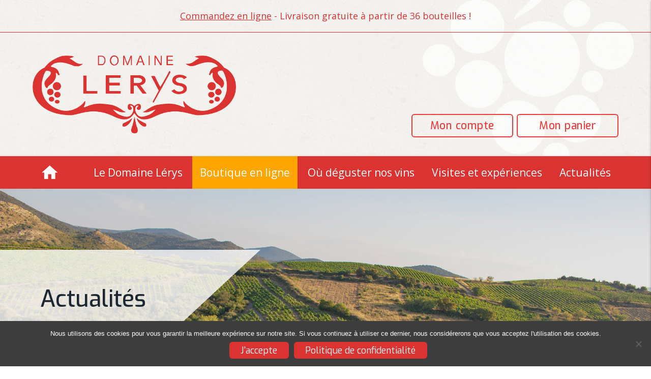

--- FILE ---
content_type: text/html; charset=UTF-8
request_url: https://domainelerys.com/1041-2/
body_size: 11547
content:
<!doctype html>
<html lang="fr-FR">
<head>
	<!-- Global site tag (gtag.js) - Google Analytics -->
	<script async src="https://www.googletagmanager.com/gtag/js?id=G-MTNDV856CM"></script>
	<script>
	window.dataLayer = window.dataLayer || [];
	function gtag(){dataLayer.push(arguments);}
	gtag('js', new Date());
	
	gtag('config', 'G-MTNDV856CM');
	</script>

	<meta charset="UTF-8">
	<meta name="viewport" content="width=device-width, initial-scale=1">
	<link rel="profile" href="https://gmpg.org/xfn/11">

	<meta name='robots' content='index, follow, max-image-preview:large, max-snippet:-1, max-video-preview:-1' />
	<style>img:is([sizes="auto" i], [sizes^="auto," i]) { contain-intrinsic-size: 3000px 1500px }</style>
	
	<!-- This site is optimized with the Yoast SEO plugin v26.7 - https://yoast.com/wordpress/plugins/seo/ -->
	<title>Lo Grainet Rosé - Accord vin et met, 1 mois, 1 vin, 1 accord (peut être parfait) ! - Mai 2020 - Domaine Lerys</title>
	<link rel="canonical" href="https://domainelerys.com/1041-2/" />
	<meta property="og:locale" content="fr_FR" />
	<meta property="og:type" content="article" />
	<meta property="og:title" content="Lo Grainet Rosé - Accord vin et met, 1 mois, 1 vin, 1 accord (peut être parfait) ! - Mai 2020 - Domaine Lerys" />
	<meta property="og:description" content="Les accords mets et vins sont toujours sur le devant de la scène, nous le savons bien ! C&rsquo;est pourquoi chaque mois nous vous proposons un accord avec un vin du Domaine Lérys. Nous sommes producteur de vin et dans la conception même de nos produits, leur destination et leurs compagnons de route sont déjà [&hellip;]" />
	<meta property="og:url" content="https://domainelerys.com/1041-2/" />
	<meta property="og:site_name" content="Domaine Lerys" />
	<meta property="article:published_time" content="2020-05-02T08:46:23+00:00" />
	<meta property="article:modified_time" content="2021-11-22T13:14:43+00:00" />
	<meta property="og:image" content="https://domainelerys.com/wp-content/uploads/2020/05/JNIB4682-e1588408969388.jpg" />
	<meta property="og:image:width" content="1617" />
	<meta property="og:image:height" content="1536" />
	<meta property="og:image:type" content="image/jpeg" />
	<meta name="author" content="domlerys@gmail.com" />
	<meta name="twitter:card" content="summary_large_image" />
	<meta name="twitter:label1" content="Écrit par" />
	<meta name="twitter:data1" content="domlerys@gmail.com" />
	<meta name="twitter:label2" content="Durée de lecture estimée" />
	<meta name="twitter:data2" content="2 minutes" />
	<script type="application/ld+json" class="yoast-schema-graph">{"@context":"https://schema.org","@graph":[{"@type":"Article","@id":"https://domainelerys.com/1041-2/#article","isPartOf":{"@id":"https://domainelerys.com/1041-2/"},"author":{"name":"domlerys@gmail.com","@id":"https://domainelerys.com/#/schema/person/23b9fcab36b1ea6f8144b73954122838"},"headline":"Lo Grainet Rosé &#8211; Accord vin et met, 1 mois, 1 vin, 1 accord (peut être parfait) ! &#8211; Mai 2020","datePublished":"2020-05-02T08:46:23+00:00","dateModified":"2021-11-22T13:14:43+00:00","mainEntityOfPage":{"@id":"https://domainelerys.com/1041-2/"},"wordCount":375,"publisher":{"@id":"https://domainelerys.com/#organization"},"image":{"@id":"https://domainelerys.com/1041-2/#primaryimage"},"thumbnailUrl":"https://domainelerys.com/wp-content/uploads/2020/05/JNIB4682-e1588408969388.jpg","articleSection":["Actualités"],"inLanguage":"fr-FR"},{"@type":"WebPage","@id":"https://domainelerys.com/1041-2/","url":"https://domainelerys.com/1041-2/","name":"Lo Grainet Rosé - Accord vin et met, 1 mois, 1 vin, 1 accord (peut être parfait) ! - Mai 2020 - Domaine Lerys","isPartOf":{"@id":"https://domainelerys.com/#website"},"primaryImageOfPage":{"@id":"https://domainelerys.com/1041-2/#primaryimage"},"image":{"@id":"https://domainelerys.com/1041-2/#primaryimage"},"thumbnailUrl":"https://domainelerys.com/wp-content/uploads/2020/05/JNIB4682-e1588408969388.jpg","datePublished":"2020-05-02T08:46:23+00:00","dateModified":"2021-11-22T13:14:43+00:00","breadcrumb":{"@id":"https://domainelerys.com/1041-2/#breadcrumb"},"inLanguage":"fr-FR","potentialAction":[{"@type":"ReadAction","target":["https://domainelerys.com/1041-2/"]}]},{"@type":"ImageObject","inLanguage":"fr-FR","@id":"https://domainelerys.com/1041-2/#primaryimage","url":"https://domainelerys.com/wp-content/uploads/2020/05/JNIB4682-e1588408969388.jpg","contentUrl":"https://domainelerys.com/wp-content/uploads/2020/05/JNIB4682-e1588408969388.jpg","width":1617,"height":1536,"caption":"Accord Lo Grainet"},{"@type":"BreadcrumbList","@id":"https://domainelerys.com/1041-2/#breadcrumb","itemListElement":[{"@type":"ListItem","position":1,"name":"Accueil","item":"https://domainelerys.com/"},{"@type":"ListItem","position":2,"name":"Actualités","item":"https://domainelerys.com/actualites/"},{"@type":"ListItem","position":3,"name":"Lo Grainet Rosé &#8211; Accord vin et met, 1 mois, 1 vin, 1 accord (peut être parfait) ! &#8211; Mai 2020"}]},{"@type":"WebSite","@id":"https://domainelerys.com/#website","url":"https://domainelerys.com/","name":"Domaine Lerys","description":"4 AOC : Fitou, Corbières, Rivesaltes et Muscat de Rivesaltes","publisher":{"@id":"https://domainelerys.com/#organization"},"potentialAction":[{"@type":"SearchAction","target":{"@type":"EntryPoint","urlTemplate":"https://domainelerys.com/?s={search_term_string}"},"query-input":{"@type":"PropertyValueSpecification","valueRequired":true,"valueName":"search_term_string"}}],"inLanguage":"fr-FR"},{"@type":"Organization","@id":"https://domainelerys.com/#organization","name":"Domaine Lérys","url":"https://domainelerys.com/","logo":{"@type":"ImageObject","inLanguage":"fr-FR","@id":"https://domainelerys.com/#/schema/logo/image/","url":"https://domainelerys.com/wp-content/uploads/2020/10/Fustat-1-e1601624561200.jpg","contentUrl":"https://domainelerys.com/wp-content/uploads/2020/10/Fustat-1-e1601624561200.jpg","width":1574,"height":958,"caption":"Domaine Lérys"},"image":{"@id":"https://domainelerys.com/#/schema/logo/image/"}},{"@type":"Person","@id":"https://domainelerys.com/#/schema/person/23b9fcab36b1ea6f8144b73954122838","name":"domlerys@gmail.com"}]}</script>
	<!-- / Yoast SEO plugin. -->


<link rel='dns-prefetch' href='//www.googletagmanager.com' />
<link rel='dns-prefetch' href='//cdnjs.cloudflare.com' />
<link rel='dns-prefetch' href='//fonts.googleapis.com' />
<script type="text/javascript">
/* <![CDATA[ */
window._wpemojiSettings = {"baseUrl":"https:\/\/s.w.org\/images\/core\/emoji\/15.0.3\/72x72\/","ext":".png","svgUrl":"https:\/\/s.w.org\/images\/core\/emoji\/15.0.3\/svg\/","svgExt":".svg","source":{"concatemoji":"https:\/\/domainelerys.com\/wp-includes\/js\/wp-emoji-release.min.js?ver=6.7.4"}};
/*! This file is auto-generated */
!function(i,n){var o,s,e;function c(e){try{var t={supportTests:e,timestamp:(new Date).valueOf()};sessionStorage.setItem(o,JSON.stringify(t))}catch(e){}}function p(e,t,n){e.clearRect(0,0,e.canvas.width,e.canvas.height),e.fillText(t,0,0);var t=new Uint32Array(e.getImageData(0,0,e.canvas.width,e.canvas.height).data),r=(e.clearRect(0,0,e.canvas.width,e.canvas.height),e.fillText(n,0,0),new Uint32Array(e.getImageData(0,0,e.canvas.width,e.canvas.height).data));return t.every(function(e,t){return e===r[t]})}function u(e,t,n){switch(t){case"flag":return n(e,"\ud83c\udff3\ufe0f\u200d\u26a7\ufe0f","\ud83c\udff3\ufe0f\u200b\u26a7\ufe0f")?!1:!n(e,"\ud83c\uddfa\ud83c\uddf3","\ud83c\uddfa\u200b\ud83c\uddf3")&&!n(e,"\ud83c\udff4\udb40\udc67\udb40\udc62\udb40\udc65\udb40\udc6e\udb40\udc67\udb40\udc7f","\ud83c\udff4\u200b\udb40\udc67\u200b\udb40\udc62\u200b\udb40\udc65\u200b\udb40\udc6e\u200b\udb40\udc67\u200b\udb40\udc7f");case"emoji":return!n(e,"\ud83d\udc26\u200d\u2b1b","\ud83d\udc26\u200b\u2b1b")}return!1}function f(e,t,n){var r="undefined"!=typeof WorkerGlobalScope&&self instanceof WorkerGlobalScope?new OffscreenCanvas(300,150):i.createElement("canvas"),a=r.getContext("2d",{willReadFrequently:!0}),o=(a.textBaseline="top",a.font="600 32px Arial",{});return e.forEach(function(e){o[e]=t(a,e,n)}),o}function t(e){var t=i.createElement("script");t.src=e,t.defer=!0,i.head.appendChild(t)}"undefined"!=typeof Promise&&(o="wpEmojiSettingsSupports",s=["flag","emoji"],n.supports={everything:!0,everythingExceptFlag:!0},e=new Promise(function(e){i.addEventListener("DOMContentLoaded",e,{once:!0})}),new Promise(function(t){var n=function(){try{var e=JSON.parse(sessionStorage.getItem(o));if("object"==typeof e&&"number"==typeof e.timestamp&&(new Date).valueOf()<e.timestamp+604800&&"object"==typeof e.supportTests)return e.supportTests}catch(e){}return null}();if(!n){if("undefined"!=typeof Worker&&"undefined"!=typeof OffscreenCanvas&&"undefined"!=typeof URL&&URL.createObjectURL&&"undefined"!=typeof Blob)try{var e="postMessage("+f.toString()+"("+[JSON.stringify(s),u.toString(),p.toString()].join(",")+"));",r=new Blob([e],{type:"text/javascript"}),a=new Worker(URL.createObjectURL(r),{name:"wpTestEmojiSupports"});return void(a.onmessage=function(e){c(n=e.data),a.terminate(),t(n)})}catch(e){}c(n=f(s,u,p))}t(n)}).then(function(e){for(var t in e)n.supports[t]=e[t],n.supports.everything=n.supports.everything&&n.supports[t],"flag"!==t&&(n.supports.everythingExceptFlag=n.supports.everythingExceptFlag&&n.supports[t]);n.supports.everythingExceptFlag=n.supports.everythingExceptFlag&&!n.supports.flag,n.DOMReady=!1,n.readyCallback=function(){n.DOMReady=!0}}).then(function(){return e}).then(function(){var e;n.supports.everything||(n.readyCallback(),(e=n.source||{}).concatemoji?t(e.concatemoji):e.wpemoji&&e.twemoji&&(t(e.twemoji),t(e.wpemoji)))}))}((window,document),window._wpemojiSettings);
/* ]]> */
</script>
<style id='wp-emoji-styles-inline-css' type='text/css'>

	img.wp-smiley, img.emoji {
		display: inline !important;
		border: none !important;
		box-shadow: none !important;
		height: 1em !important;
		width: 1em !important;
		margin: 0 0.07em !important;
		vertical-align: -0.1em !important;
		background: none !important;
		padding: 0 !important;
	}
</style>
<link rel='stylesheet' id='wp-block-library-css' href='https://domainelerys.com/wp-includes/css/dist/block-library/style.min.css?ver=6.7.4' type='text/css' media='all' />
<style id='classic-theme-styles-inline-css' type='text/css'>
/*! This file is auto-generated */
.wp-block-button__link{color:#fff;background-color:#32373c;border-radius:9999px;box-shadow:none;text-decoration:none;padding:calc(.667em + 2px) calc(1.333em + 2px);font-size:1.125em}.wp-block-file__button{background:#32373c;color:#fff;text-decoration:none}
</style>
<style id='global-styles-inline-css' type='text/css'>
:root{--wp--preset--aspect-ratio--square: 1;--wp--preset--aspect-ratio--4-3: 4/3;--wp--preset--aspect-ratio--3-4: 3/4;--wp--preset--aspect-ratio--3-2: 3/2;--wp--preset--aspect-ratio--2-3: 2/3;--wp--preset--aspect-ratio--16-9: 16/9;--wp--preset--aspect-ratio--9-16: 9/16;--wp--preset--color--black: #000000;--wp--preset--color--cyan-bluish-gray: #abb8c3;--wp--preset--color--white: #ffffff;--wp--preset--color--pale-pink: #f78da7;--wp--preset--color--vivid-red: #cf2e2e;--wp--preset--color--luminous-vivid-orange: #ff6900;--wp--preset--color--luminous-vivid-amber: #fcb900;--wp--preset--color--light-green-cyan: #7bdcb5;--wp--preset--color--vivid-green-cyan: #00d084;--wp--preset--color--pale-cyan-blue: #8ed1fc;--wp--preset--color--vivid-cyan-blue: #0693e3;--wp--preset--color--vivid-purple: #9b51e0;--wp--preset--gradient--vivid-cyan-blue-to-vivid-purple: linear-gradient(135deg,rgba(6,147,227,1) 0%,rgb(155,81,224) 100%);--wp--preset--gradient--light-green-cyan-to-vivid-green-cyan: linear-gradient(135deg,rgb(122,220,180) 0%,rgb(0,208,130) 100%);--wp--preset--gradient--luminous-vivid-amber-to-luminous-vivid-orange: linear-gradient(135deg,rgba(252,185,0,1) 0%,rgba(255,105,0,1) 100%);--wp--preset--gradient--luminous-vivid-orange-to-vivid-red: linear-gradient(135deg,rgba(255,105,0,1) 0%,rgb(207,46,46) 100%);--wp--preset--gradient--very-light-gray-to-cyan-bluish-gray: linear-gradient(135deg,rgb(238,238,238) 0%,rgb(169,184,195) 100%);--wp--preset--gradient--cool-to-warm-spectrum: linear-gradient(135deg,rgb(74,234,220) 0%,rgb(151,120,209) 20%,rgb(207,42,186) 40%,rgb(238,44,130) 60%,rgb(251,105,98) 80%,rgb(254,248,76) 100%);--wp--preset--gradient--blush-light-purple: linear-gradient(135deg,rgb(255,206,236) 0%,rgb(152,150,240) 100%);--wp--preset--gradient--blush-bordeaux: linear-gradient(135deg,rgb(254,205,165) 0%,rgb(254,45,45) 50%,rgb(107,0,62) 100%);--wp--preset--gradient--luminous-dusk: linear-gradient(135deg,rgb(255,203,112) 0%,rgb(199,81,192) 50%,rgb(65,88,208) 100%);--wp--preset--gradient--pale-ocean: linear-gradient(135deg,rgb(255,245,203) 0%,rgb(182,227,212) 50%,rgb(51,167,181) 100%);--wp--preset--gradient--electric-grass: linear-gradient(135deg,rgb(202,248,128) 0%,rgb(113,206,126) 100%);--wp--preset--gradient--midnight: linear-gradient(135deg,rgb(2,3,129) 0%,rgb(40,116,252) 100%);--wp--preset--font-size--small: 13px;--wp--preset--font-size--medium: 20px;--wp--preset--font-size--large: 36px;--wp--preset--font-size--x-large: 42px;--wp--preset--font-family--inter: "Inter", sans-serif;--wp--preset--font-family--cardo: Cardo;--wp--preset--spacing--20: 0.44rem;--wp--preset--spacing--30: 0.67rem;--wp--preset--spacing--40: 1rem;--wp--preset--spacing--50: 1.5rem;--wp--preset--spacing--60: 2.25rem;--wp--preset--spacing--70: 3.38rem;--wp--preset--spacing--80: 5.06rem;--wp--preset--shadow--natural: 6px 6px 9px rgba(0, 0, 0, 0.2);--wp--preset--shadow--deep: 12px 12px 50px rgba(0, 0, 0, 0.4);--wp--preset--shadow--sharp: 6px 6px 0px rgba(0, 0, 0, 0.2);--wp--preset--shadow--outlined: 6px 6px 0px -3px rgba(255, 255, 255, 1), 6px 6px rgba(0, 0, 0, 1);--wp--preset--shadow--crisp: 6px 6px 0px rgba(0, 0, 0, 1);}:where(.is-layout-flex){gap: 0.5em;}:where(.is-layout-grid){gap: 0.5em;}body .is-layout-flex{display: flex;}.is-layout-flex{flex-wrap: wrap;align-items: center;}.is-layout-flex > :is(*, div){margin: 0;}body .is-layout-grid{display: grid;}.is-layout-grid > :is(*, div){margin: 0;}:where(.wp-block-columns.is-layout-flex){gap: 2em;}:where(.wp-block-columns.is-layout-grid){gap: 2em;}:where(.wp-block-post-template.is-layout-flex){gap: 1.25em;}:where(.wp-block-post-template.is-layout-grid){gap: 1.25em;}.has-black-color{color: var(--wp--preset--color--black) !important;}.has-cyan-bluish-gray-color{color: var(--wp--preset--color--cyan-bluish-gray) !important;}.has-white-color{color: var(--wp--preset--color--white) !important;}.has-pale-pink-color{color: var(--wp--preset--color--pale-pink) !important;}.has-vivid-red-color{color: var(--wp--preset--color--vivid-red) !important;}.has-luminous-vivid-orange-color{color: var(--wp--preset--color--luminous-vivid-orange) !important;}.has-luminous-vivid-amber-color{color: var(--wp--preset--color--luminous-vivid-amber) !important;}.has-light-green-cyan-color{color: var(--wp--preset--color--light-green-cyan) !important;}.has-vivid-green-cyan-color{color: var(--wp--preset--color--vivid-green-cyan) !important;}.has-pale-cyan-blue-color{color: var(--wp--preset--color--pale-cyan-blue) !important;}.has-vivid-cyan-blue-color{color: var(--wp--preset--color--vivid-cyan-blue) !important;}.has-vivid-purple-color{color: var(--wp--preset--color--vivid-purple) !important;}.has-black-background-color{background-color: var(--wp--preset--color--black) !important;}.has-cyan-bluish-gray-background-color{background-color: var(--wp--preset--color--cyan-bluish-gray) !important;}.has-white-background-color{background-color: var(--wp--preset--color--white) !important;}.has-pale-pink-background-color{background-color: var(--wp--preset--color--pale-pink) !important;}.has-vivid-red-background-color{background-color: var(--wp--preset--color--vivid-red) !important;}.has-luminous-vivid-orange-background-color{background-color: var(--wp--preset--color--luminous-vivid-orange) !important;}.has-luminous-vivid-amber-background-color{background-color: var(--wp--preset--color--luminous-vivid-amber) !important;}.has-light-green-cyan-background-color{background-color: var(--wp--preset--color--light-green-cyan) !important;}.has-vivid-green-cyan-background-color{background-color: var(--wp--preset--color--vivid-green-cyan) !important;}.has-pale-cyan-blue-background-color{background-color: var(--wp--preset--color--pale-cyan-blue) !important;}.has-vivid-cyan-blue-background-color{background-color: var(--wp--preset--color--vivid-cyan-blue) !important;}.has-vivid-purple-background-color{background-color: var(--wp--preset--color--vivid-purple) !important;}.has-black-border-color{border-color: var(--wp--preset--color--black) !important;}.has-cyan-bluish-gray-border-color{border-color: var(--wp--preset--color--cyan-bluish-gray) !important;}.has-white-border-color{border-color: var(--wp--preset--color--white) !important;}.has-pale-pink-border-color{border-color: var(--wp--preset--color--pale-pink) !important;}.has-vivid-red-border-color{border-color: var(--wp--preset--color--vivid-red) !important;}.has-luminous-vivid-orange-border-color{border-color: var(--wp--preset--color--luminous-vivid-orange) !important;}.has-luminous-vivid-amber-border-color{border-color: var(--wp--preset--color--luminous-vivid-amber) !important;}.has-light-green-cyan-border-color{border-color: var(--wp--preset--color--light-green-cyan) !important;}.has-vivid-green-cyan-border-color{border-color: var(--wp--preset--color--vivid-green-cyan) !important;}.has-pale-cyan-blue-border-color{border-color: var(--wp--preset--color--pale-cyan-blue) !important;}.has-vivid-cyan-blue-border-color{border-color: var(--wp--preset--color--vivid-cyan-blue) !important;}.has-vivid-purple-border-color{border-color: var(--wp--preset--color--vivid-purple) !important;}.has-vivid-cyan-blue-to-vivid-purple-gradient-background{background: var(--wp--preset--gradient--vivid-cyan-blue-to-vivid-purple) !important;}.has-light-green-cyan-to-vivid-green-cyan-gradient-background{background: var(--wp--preset--gradient--light-green-cyan-to-vivid-green-cyan) !important;}.has-luminous-vivid-amber-to-luminous-vivid-orange-gradient-background{background: var(--wp--preset--gradient--luminous-vivid-amber-to-luminous-vivid-orange) !important;}.has-luminous-vivid-orange-to-vivid-red-gradient-background{background: var(--wp--preset--gradient--luminous-vivid-orange-to-vivid-red) !important;}.has-very-light-gray-to-cyan-bluish-gray-gradient-background{background: var(--wp--preset--gradient--very-light-gray-to-cyan-bluish-gray) !important;}.has-cool-to-warm-spectrum-gradient-background{background: var(--wp--preset--gradient--cool-to-warm-spectrum) !important;}.has-blush-light-purple-gradient-background{background: var(--wp--preset--gradient--blush-light-purple) !important;}.has-blush-bordeaux-gradient-background{background: var(--wp--preset--gradient--blush-bordeaux) !important;}.has-luminous-dusk-gradient-background{background: var(--wp--preset--gradient--luminous-dusk) !important;}.has-pale-ocean-gradient-background{background: var(--wp--preset--gradient--pale-ocean) !important;}.has-electric-grass-gradient-background{background: var(--wp--preset--gradient--electric-grass) !important;}.has-midnight-gradient-background{background: var(--wp--preset--gradient--midnight) !important;}.has-small-font-size{font-size: var(--wp--preset--font-size--small) !important;}.has-medium-font-size{font-size: var(--wp--preset--font-size--medium) !important;}.has-large-font-size{font-size: var(--wp--preset--font-size--large) !important;}.has-x-large-font-size{font-size: var(--wp--preset--font-size--x-large) !important;}
:where(.wp-block-post-template.is-layout-flex){gap: 1.25em;}:where(.wp-block-post-template.is-layout-grid){gap: 1.25em;}
:where(.wp-block-columns.is-layout-flex){gap: 2em;}:where(.wp-block-columns.is-layout-grid){gap: 2em;}
:root :where(.wp-block-pullquote){font-size: 1.5em;line-height: 1.6;}
</style>
<link rel='stylesheet' id='cookie-notice-front-css' href='https://domainelerys.com/wp-content/plugins/cookie-notice/css/front.min.css?ver=2.5.11' type='text/css' media='all' />
<link rel='stylesheet' id='woocommerce-layout-css' href='https://domainelerys.com/wp-content/plugins/woocommerce/assets/css/woocommerce-layout.css?ver=9.7.1' type='text/css' media='all' />
<link rel='stylesheet' id='woocommerce-smallscreen-css' href='https://domainelerys.com/wp-content/plugins/woocommerce/assets/css/woocommerce-smallscreen.css?ver=9.7.1' type='text/css' media='only screen and (max-width: 768px)' />
<link rel='stylesheet' id='woocommerce-general-css' href='https://domainelerys.com/wp-content/plugins/woocommerce/assets/css/woocommerce.css?ver=9.7.1' type='text/css' media='all' />
<style id='woocommerce-inline-inline-css' type='text/css'>
.woocommerce form .form-row .required { visibility: visible; }
</style>
<link rel='stylesheet' id='brands-styles-css' href='https://domainelerys.com/wp-content/plugins/woocommerce/assets/css/brands.css?ver=9.7.1' type='text/css' media='all' />
<link rel='stylesheet' id='materialize_css-style-css' href='https://cdnjs.cloudflare.com/ajax/libs/materialize/1.0.0/css/materialize.min.css?ver=6.7.4' type='text/css' media='all' />
<link rel='stylesheet' id='style-main-css' href='https://domainelerys.com/wp-content/themes/masterigloo2020Materialize/style.css?ver=6.7.4' type='text/css' media='all' />
<link rel='stylesheet' id='google-fonts-css' href='https://fonts.googleapis.com/css?family=Open+Sans%7CRoboto+Condensed300%2C400%2C700%7CExo%3A400%2C500&#038;ver=6.7.4' type='text/css' media='all' />
<link rel='stylesheet' id='google-material-icons-css' href='https://fonts.googleapis.com/icon?family=Material+Icons&#038;ver=6.7.4' type='text/css' media='all' />
<link rel='stylesheet' id='woocommerce-lerys-css' href='https://domainelerys.com/wp-content/themes/masterigloo2020Materialize/assets/css/woocommerce-lerys.css?ver=1.0' type='text/css' media='all' />
<link rel='stylesheet' id='slb_core-css' href='https://domainelerys.com/wp-content/plugins/simple-lightbox/client/css/app.css?ver=2.9.4' type='text/css' media='all' />
<script type="text/javascript" id="woocommerce-google-analytics-integration-gtag-js-after">
/* <![CDATA[ */
/* Google Analytics for WooCommerce (gtag.js) */
					window.dataLayer = window.dataLayer || [];
					function gtag(){dataLayer.push(arguments);}
					// Set up default consent state.
					for ( const mode of [{"analytics_storage":"denied","ad_storage":"denied","ad_user_data":"denied","ad_personalization":"denied","region":["AT","BE","BG","HR","CY","CZ","DK","EE","FI","FR","DE","GR","HU","IS","IE","IT","LV","LI","LT","LU","MT","NL","NO","PL","PT","RO","SK","SI","ES","SE","GB","CH"]}] || [] ) {
						gtag( "consent", "default", { "wait_for_update": 500, ...mode } );
					}
					gtag("js", new Date());
					gtag("set", "developer_id.dOGY3NW", true);
					gtag("config", "G-MTNDV856CM", {"track_404":true,"allow_google_signals":true,"logged_in":false,"linker":{"domains":[],"allow_incoming":false},"custom_map":{"dimension1":"logged_in"}});
/* ]]> */
</script>
<script type="text/javascript" id="cookie-notice-front-js-before">
/* <![CDATA[ */
var cnArgs = {"ajaxUrl":"https:\/\/domainelerys.com\/wp-admin\/admin-ajax.php","nonce":"9b8b6dc22b","hideEffect":"fade","position":"bottom","onScroll":false,"onScrollOffset":100,"onClick":false,"cookieName":"cookie_notice_accepted","cookieTime":2592000,"cookieTimeRejected":2592000,"globalCookie":false,"redirection":false,"cache":false,"revokeCookies":false,"revokeCookiesOpt":"automatic"};
/* ]]> */
</script>
<script type="text/javascript" src="https://domainelerys.com/wp-content/plugins/cookie-notice/js/front.min.js?ver=2.5.11" id="cookie-notice-front-js"></script>
<script type="text/javascript" src="https://domainelerys.com/wp-includes/js/jquery/jquery.min.js?ver=3.7.1" id="jquery-core-js"></script>
<script type="text/javascript" src="https://domainelerys.com/wp-includes/js/jquery/jquery-migrate.min.js?ver=3.4.1" id="jquery-migrate-js"></script>
<script type="text/javascript" src="https://domainelerys.com/wp-content/plugins/woocommerce/assets/js/jquery-blockui/jquery.blockUI.min.js?ver=2.7.0-wc.9.7.1" id="jquery-blockui-js" defer="defer" data-wp-strategy="defer"></script>
<script type="text/javascript" id="wc-add-to-cart-js-extra">
/* <![CDATA[ */
var wc_add_to_cart_params = {"ajax_url":"\/wp-admin\/admin-ajax.php","wc_ajax_url":"\/?wc-ajax=%%endpoint%%","i18n_view_cart":"Voir le panier","cart_url":"https:\/\/domainelerys.com\/panier\/","is_cart":"","cart_redirect_after_add":"no"};
/* ]]> */
</script>
<script type="text/javascript" src="https://domainelerys.com/wp-content/plugins/woocommerce/assets/js/frontend/add-to-cart.min.js?ver=9.7.1" id="wc-add-to-cart-js" defer="defer" data-wp-strategy="defer"></script>
<script type="text/javascript" src="https://domainelerys.com/wp-content/plugins/woocommerce/assets/js/js-cookie/js.cookie.min.js?ver=2.1.4-wc.9.7.1" id="js-cookie-js" defer="defer" data-wp-strategy="defer"></script>
<script type="text/javascript" id="woocommerce-js-extra">
/* <![CDATA[ */
var woocommerce_params = {"ajax_url":"\/wp-admin\/admin-ajax.php","wc_ajax_url":"\/?wc-ajax=%%endpoint%%","i18n_password_show":"Afficher le mot de passe","i18n_password_hide":"Masquer le mot de passe"};
/* ]]> */
</script>
<script type="text/javascript" src="https://domainelerys.com/wp-content/plugins/woocommerce/assets/js/frontend/woocommerce.min.js?ver=9.7.1" id="woocommerce-js" defer="defer" data-wp-strategy="defer"></script>
<link rel="https://api.w.org/" href="https://domainelerys.com/wp-json/" /><link rel="alternate" title="JSON" type="application/json" href="https://domainelerys.com/wp-json/wp/v2/posts/1041" /><link rel="EditURI" type="application/rsd+xml" title="RSD" href="https://domainelerys.com/xmlrpc.php?rsd" />
<meta name="generator" content="WordPress 6.7.4" />
<meta name="generator" content="WooCommerce 9.7.1" />
<link rel='shortlink' href='https://domainelerys.com/?p=1041' />
<link rel="alternate" title="oEmbed (JSON)" type="application/json+oembed" href="https://domainelerys.com/wp-json/oembed/1.0/embed?url=https%3A%2F%2Fdomainelerys.com%2F1041-2%2F" />
<link rel="alternate" title="oEmbed (XML)" type="text/xml+oembed" href="https://domainelerys.com/wp-json/oembed/1.0/embed?url=https%3A%2F%2Fdomainelerys.com%2F1041-2%2F&#038;format=xml" />
	<noscript><style>.woocommerce-product-gallery{ opacity: 1 !important; }</style></noscript>
	<style class='wp-fonts-local' type='text/css'>
@font-face{font-family:Inter;font-style:normal;font-weight:300 900;font-display:fallback;src:url('https://domainelerys.com/wp-content/plugins/woocommerce/assets/fonts/Inter-VariableFont_slnt,wght.woff2') format('woff2');font-stretch:normal;}
@font-face{font-family:Cardo;font-style:normal;font-weight:400;font-display:fallback;src:url('https://domainelerys.com/wp-content/plugins/woocommerce/assets/fonts/cardo_normal_400.woff2') format('woff2');}
</style>
<link rel="icon" href="https://domainelerys.com/wp-content/uploads/2020/12/cropped-favicon-32x32.png" sizes="32x32" />
<link rel="icon" href="https://domainelerys.com/wp-content/uploads/2020/12/cropped-favicon-192x192.png" sizes="192x192" />
<link rel="apple-touch-icon" href="https://domainelerys.com/wp-content/uploads/2020/12/cropped-favicon-180x180.png" />
<meta name="msapplication-TileImage" content="https://domainelerys.com/wp-content/uploads/2020/12/cropped-favicon-270x270.png" />
</head>

<body class="post-template-default single single-post postid-1041 single-format-standard wp-custom-logo theme-masterigloo2020Materialize cookies-not-set woocommerce-no-js">
	<header id="masthead" class="site-header">
		<div class="top-banner center">
			<p><a class="underline" href="https://domainelerys.com/boutique/">Commandez en ligne</a> - Livraison gratuite à partir de 36 bouteilles !</p>
		</div>
		<div>
		<div class="">
			<div class="container">
				<div class="header-top">
					<div class="header-logo">
					<a href="https://domainelerys.com/" class="custom-logo-link" rel="home"><img width="1305" height="500" src="https://domainelerys.com/wp-content/uploads/2020/10/logo-domaine-lerys-rouge.png" class="custom-logo" alt="Domaine Lerys" decoding="async" fetchpriority="high" srcset="https://domainelerys.com/wp-content/uploads/2020/10/logo-domaine-lerys-rouge.png 1305w, https://domainelerys.com/wp-content/uploads/2020/10/logo-domaine-lerys-rouge-180x69.png 180w, https://domainelerys.com/wp-content/uploads/2020/10/logo-domaine-lerys-rouge-320x123.png 320w, https://domainelerys.com/wp-content/uploads/2020/10/logo-domaine-lerys-rouge-300x115.png 300w, https://domainelerys.com/wp-content/uploads/2020/10/logo-domaine-lerys-rouge-1024x392.png 1024w, https://domainelerys.com/wp-content/uploads/2020/10/logo-domaine-lerys-rouge-768x294.png 768w" sizes="(max-width: 1305px) 100vw, 1305px" /></a>					</div>
					<div class="header-btn">

							<!--<i class="medium material-icons" data-icon="shopping_basket"></i>-->
							<a href="https://domainelerys.com/mon-compte/" class="btn">Mon compte </a>
							<a href="https://domainelerys.com/panier/" class="btn">Mon panier </a>
						
														<!--<a href="https://domainelerys.com/commander/" class="btn">Passez commande</a>-->
						
					</div>
				</div>
			</div>
		</div><!-- .site-branding -->
		<nav class="">
			<div class="nav-wrapper">
				<div class="container">
					<a href="#" data-target="mobile-demo" class="sidenav-trigger right"><i class="material-icons" data-icon="menu"></i></a>
					<ul id="nav-mobile" class="left hide-on-med-and-down">
						<div class="menu-principal-container"><ul id="menu-principal" class="menu-primary"><li id="menu-item-194" class="menu-item menu-item-type-custom menu-item-object-custom menu-item-home menu-item-194"><a href="https://domainelerys.com"><i class="material-icons" data-icon="home"></i> Accueil</a></li>
<li id="menu-item-195" class="menu-item menu-item-type-post_type menu-item-object-page menu-item-195"><a href="https://domainelerys.com/le-domaine-lerys/">Le Domaine Lérys</a></li>
<li id="menu-item-1567" class="shop-nav-link menu-item menu-item-type-post_type menu-item-object-page menu-item-1567"><a href="https://domainelerys.com/boutique/">Boutique en ligne</a></li>
<li id="menu-item-198" class="menu-item menu-item-type-post_type menu-item-object-page menu-item-198"><a href="https://domainelerys.com/degustez-nos-vins/">Où déguster nos vins</a></li>
<li id="menu-item-199" class="menu-item menu-item-type-post_type menu-item-object-page menu-item-199"><a href="https://domainelerys.com/preparez-votre-visite/">Visites et expériences</a></li>
<li id="menu-item-196" class="menu-item menu-item-type-taxonomy menu-item-object-category current-post-ancestor current-menu-parent current-post-parent menu-item-196"><a href="https://domainelerys.com/actualites/">Actualités</a></li>
</ul></div>					</ul>
			</div>
		</div>
	</nav>
</header><!-- #masthead -->

<ul class="sidenav" id="mobile-demo">
	<div class="container-sidenav">
		<div class="col s12">
			<a href="https://domainelerys.com/" class="custom-logo-link" rel="home"><img width="1305" height="500" src="https://domainelerys.com/wp-content/uploads/2020/10/logo-domaine-lerys-rouge.png" class="custom-logo" alt="Domaine Lerys" decoding="async" srcset="https://domainelerys.com/wp-content/uploads/2020/10/logo-domaine-lerys-rouge.png 1305w, https://domainelerys.com/wp-content/uploads/2020/10/logo-domaine-lerys-rouge-180x69.png 180w, https://domainelerys.com/wp-content/uploads/2020/10/logo-domaine-lerys-rouge-320x123.png 320w, https://domainelerys.com/wp-content/uploads/2020/10/logo-domaine-lerys-rouge-300x115.png 300w, https://domainelerys.com/wp-content/uploads/2020/10/logo-domaine-lerys-rouge-1024x392.png 1024w, https://domainelerys.com/wp-content/uploads/2020/10/logo-domaine-lerys-rouge-768x294.png 768w" sizes="(max-width: 1305px) 100vw, 1305px" /></a>		</div>
	</div>

	<li><div class="divider"></div></li>
	<div class="row">
		<div class="col s12">
			<div class="menu-principal-container"><ul id="menu-principal-1" class="menu"><li class="menu-item menu-item-type-custom menu-item-object-custom menu-item-home menu-item-194"><a href="https://domainelerys.com"><i class="material-icons" data-icon="home"></i> Accueil</a></li>
<li class="menu-item menu-item-type-post_type menu-item-object-page menu-item-195"><a href="https://domainelerys.com/le-domaine-lerys/">Le Domaine Lérys</a></li>
<li class="shop-nav-link menu-item menu-item-type-post_type menu-item-object-page menu-item-1567"><a href="https://domainelerys.com/boutique/">Boutique en ligne</a></li>
<li class="menu-item menu-item-type-post_type menu-item-object-page menu-item-198"><a href="https://domainelerys.com/degustez-nos-vins/">Où déguster nos vins</a></li>
<li class="menu-item menu-item-type-post_type menu-item-object-page menu-item-199"><a href="https://domainelerys.com/preparez-votre-visite/">Visites et expériences</a></li>
<li class="menu-item menu-item-type-taxonomy menu-item-object-category current-post-ancestor current-menu-parent current-post-parent menu-item-196"><a href="https://domainelerys.com/actualites/">Actualités</a></li>
</ul></div>		</div>
	</div>
</ul>

<main id="main" class="site-main">
	<section id="visuel"
	>
					<h1>Actualités</h1>
			</section>

<div id="primary" class="content-area">
	<div class="container">
		<div class="row">
			<div class="col s12">
				<p id="breadcrumbs"><span><span><a href="https://domainelerys.com/">Accueil</a></span> &gt; <span><a href="https://domainelerys.com/actualites/">Actualités</a></span></span></p>
						
<article id="post-1041" class="post-1041 post type-post status-publish format-standard has-post-thumbnail hentry category-actualites">
<div class="article-excerpt-article">
	<div class="row">
				<div class="col s12 l8 offset-l2">
		<header class="entry-header">
		<h1 class="single-title">Lo Grainet Rosé &#8211; Accord vin et met, 1 mois, 1 vin, 1 accord (peut être parfait) ! &#8211; Mai 2020</h1>
					<p class="dateheure"><i class="material-icons" data-icon="access_time"></i> Publié le 02/05/2020.</p>
				<img width="850" height="455" src="https://domainelerys.com/wp-content/uploads/2020/05/JNIB4682-e1588408969388-850x455.jpg" class="responsive-img wp-post-image" alt="" decoding="async" />					<div class="entry-meta">
							</div><!-- .entry-meta -->
			</header><!-- .entry-header -->
	</div>
	</div>
	
	<div class="entry-content">
		<p>Les accords mets et vins sont toujours sur le devant de la scène, nous le savons bien ! C&rsquo;est pourquoi chaque mois nous vous proposons un accord avec un vin du Domaine Lérys.<br />
Nous sommes producteur de vin et dans la conception même de nos produits, leur destination et leurs compagnons de route sont déjà au coeur de nos réflexions !<br />
Depuis toujours la place essentielle du vin est aux cotés d&rsquo;un mets, d&rsquo;un plat, d&rsquo;une assiette, d&rsquo;une planche, de miniardises&#8230; pour chacune de nos cuvées la totalité du travail qui sera fait à partir de la récolte sera induite par cette réflexion, qui sera sont partenaire ?<br />
On souhaite un vin fruité qui rendra béguin votre volaille rôti, on s&rsquo;orientera sur une vinification en macération carbonique, un vin avec assez de tenu ayant l&rsquo;audace de flirter avec vos plats mijotés pendant plusieurs heures, l&rsquo;élevage en barrique sera envisagé&#8230;</p>
<p>Pour ce mois de mai qui débute le vin à l&rsquo;honneur est <strong>Lo Grainet Rosé 2019</strong>.<br />
Ce vin d&rsquo;un rosé soutenu entre la framboise et la pivoine, qui est composé à 50% de Grenache noir et 50% de Mourvèdre, au nez un mélange de petits fruits rouges, framboise et groseilles, l’attaque en bouche est sur le pomélos et l&rsquo;orange sanguine qui laisse ensuite place au coté minéral du silex. Un vin pouvant vous accompagner dès l&rsquo;apéritif et nous vous le conseillons ensuite aux cotés de la « <strong>Bohémienne de légumes aux anchois de Collioure, œuf dur façon mimosa</strong> » création Cédric Mazenq du restaurant <a href="https://www.lepopdubocal.fr/">Le Pop</a> . Jolis dés de légumes fondants, relevés par la salinité des anchois et pour le croquant un sablé à l&rsquo;encre de seiche !</p>
<p><span class="text_exposed_show">Vous faites le test ? N’hésitez pas à nous faire un retour !<br />
</span><span class="text_exposed_show">Vous avez fait d&rsquo;autres associations ? Vous avez d&rsquo;autres propositions ? Vous nous les partagez !?<br />
</span></p>
<p>Prochain rendez-vous au mois de mai pour un nouvel accord, d&rsquo;ici là portez vous bien et dégustez bien, avec modération bien sur !</p>
	</div><!-- .entry-content -->
</div>
</article><!-- #post-1041 -->

				</div>
				<div class="col s12 l4">
									</div>

			</div><!-- .row -->

		</div><!-- .container -->

	</div><!-- #primary -->

</main>
	<footer class="site-footer">
		<div class="bandeau-prevention">
			<div class="container">
				<p>L'abus d'alcool est dangereux pour la santé, consommez avec modération.</p>
			</div>
		</div>
		<div class="container">

			<div class="logo-pays">
				<img src="https://domainelerys.com/wp-content/themes/masterigloo2020Materialize/assets/images/logo-ab.jpg" alt="Logo Agriculture Biologique">
				<img src="https://domainelerys.com/wp-content/themes/masterigloo2020Materialize/assets/images/BlocMarqueSDF.jpg" alt="Logo Sud de france">
				<img src="https://domainelerys.com/wp-content/themes/masterigloo2020Materialize/assets/images/logo-pays-cathare.jpg" alt="Logo Le pays cathare">
				<img src="https://domainelerys.com/wp-content/themes/masterigloo2020Materialize/assets/images/logo_vignerons_independants.png" alt="Logo Vignerons independants">
				<img src="https://domainelerys.com/wp-content/themes/masterigloo2020Materialize/assets/images/logo-bienvenue-a-la-ferme.png" alt="Logo Bienvenue à la ferme">
			</div>
			<hr class="col s12 hide-on-large-only">
			<div class="row footer-contenu">
				<div class="col s12 l3">
					<h3>Cavistes et restaurateurs</h3>
					<p>
						Nos vins sont présents chez de nombreux cavistes et restaurants.
						Si vous aussi vous souhaitez proposer les vins du Domaine Lérys, il suffit de nous contacter.
					</p>
					<a href="https://domainelerys.com/professionnels/" class="btn">Je suis intéréssé</a>
				</div>
				<hr class="col s12 hide-on-large-only">
				<div class="col s12 l4 offset-l1">
					<h3>On reste en contact ?</h3>
					<p>
						Suivez-nous sur notre page Facebook pour échanger, discuter et découvrir nos magnifiques photos.
					</p>
					<div class="reseau">
						<a href="https://www.facebook.com/domainelerys/" target="_blank"><img src="https://domainelerys.com/wp-content/themes/masterigloo2020Materialize/assets/images/f_logo_RGB-Blue_100.png" alt="Logo Facebook" class="Logo-fb"></a>
						<a href="https://www.instagram.com/domainelerys" target="_blank"><img src="https://domainelerys.com/wp-content/themes/masterigloo2020Materialize/assets/images/instagram-logo.png" alt="Logo Instagram" class="Logo-fb"></a>
					</div>
				</div>
				<hr class="col s12 hide-on-large-only">
				<div class="col s12 l4">
					<address itemscope="" itemtype="http://schema.org/LocalBusiness">
					 <h3 itemprop="name">Domaine Lérys</h3>
						 <span itemprop="address" itemscope="" itemtype="http://schema.org/PostalAddress">
						 <span itemprop="streetAddress">13 avenue des hautes Corbières</span> <br>
						 <span itemprop="postalCode">11360</span> <span itemprop="addressLocality">Villeneuve-les-Corbières</span> <br>
					  	 </span>
				   </address>
				   				   <div class="phone-card effect-click">
					   <div class="card-front waves-effect waves-light btn" onclick="gtag('event', 'Téléphone', {
							 'event_category' : 'phone',
							 'event_label' : 'Clic sur le Téléphone',
							 'value' : 1
						   });">
							 <i class="material-icons" data-icon="phone"></i>
						   <span class="text-tel">Affichez le numéro</span>
					   </div>
					   <div id="tel-number" class="card-back btn btn-style1 ">
						   <a href="tel:0632940984">06 32 94 09 84</a>
					   </div>
				   </div>
				   				   <a href="https://domainelerys.com/contact-domaine-lerys/" class="btn btn-contact">Contactez-nous</a>
				</div>


			</div>
			<hr class="col s12 hide-on-large-only">
		</div>

		<div class="footer-copyright">
			<div class="container">
				<div class="row-igloo">
					<p>
						<a href="https://agencenorbert.com">Création du site internet : agence Norbert, freelance web à Narbonne  </a>
					</p>
					<p>
												<a href="https://domainelerys.com/conditions-generales-de-ventes/" class="underline">CGV</a> |
						<a href="https://domainelerys.com/mentions-legales/" class="underline">Mentions légales</a> |
						<a href="https://domainelerys.com/politique-de-confidentialite/" class="underline">Politique de confidentialité</a> 
					</p>
				</div>
			</div>
		</div>
</footer><!-- #colophon -->

	<script type='text/javascript'>
		(function () {
			var c = document.body.className;
			c = c.replace(/woocommerce-no-js/, 'woocommerce-js');
			document.body.className = c;
		})();
	</script>
	<link rel='stylesheet' id='wc-blocks-style-css' href='https://domainelerys.com/wp-content/plugins/woocommerce/assets/client/blocks/wc-blocks.css?ver=wc-9.7.1' type='text/css' media='all' />
<script type="text/javascript" src="https://www.googletagmanager.com/gtag/js?id=G-MTNDV856CM" id="google-tag-manager-js" data-wp-strategy="async"></script>
<script type="text/javascript" src="https://domainelerys.com/wp-includes/js/dist/hooks.min.js?ver=4d63a3d491d11ffd8ac6" id="wp-hooks-js"></script>
<script type="text/javascript" src="https://domainelerys.com/wp-includes/js/dist/i18n.min.js?ver=5e580eb46a90c2b997e6" id="wp-i18n-js"></script>
<script type="text/javascript" id="wp-i18n-js-after">
/* <![CDATA[ */
wp.i18n.setLocaleData( { 'text direction\u0004ltr': [ 'ltr' ] } );
/* ]]> */
</script>
<script type="text/javascript" src="https://domainelerys.com/wp-content/plugins/woocommerce-google-analytics-integration/assets/js/build/main.js?ver=50c6d17d67ef40d67991" id="woocommerce-google-analytics-integration-js"></script>
<script type="text/javascript" src="https://cdnjs.cloudflare.com/ajax/libs/jquery/3.4.0/jquery.min.js?ver=6.7.4" id="materialize-jquery-js"></script>
<script type="text/javascript" src="https://cdnjs.cloudflare.com/ajax/libs/popper.js/1.14.7/umd/popper.min.js?ver=6.7.4" id="materialize-popper-js"></script>
<script type="text/javascript" src="https://cdnjs.cloudflare.com/ajax/libs/materialize/1.0.0/js/materialize.min.js?ver=6.7.4" id="materialize-js-js"></script>
<script type="text/javascript" src="https://domainelerys.com/wp-content/themes/masterigloo2020Materialize/assets/js/master.js?ver=3.4.0" id="masterigloo2020-js-js"></script>
<script type="text/javascript" src="https://domainelerys.com/wp-content/plugins/woocommerce/assets/js/sourcebuster/sourcebuster.min.js?ver=9.7.1" id="sourcebuster-js-js"></script>
<script type="text/javascript" id="wc-order-attribution-js-extra">
/* <![CDATA[ */
var wc_order_attribution = {"params":{"lifetime":1.0000000000000000818030539140313095458623138256371021270751953125e-5,"session":30,"base64":false,"ajaxurl":"https:\/\/domainelerys.com\/wp-admin\/admin-ajax.php","prefix":"wc_order_attribution_","allowTracking":true},"fields":{"source_type":"current.typ","referrer":"current_add.rf","utm_campaign":"current.cmp","utm_source":"current.src","utm_medium":"current.mdm","utm_content":"current.cnt","utm_id":"current.id","utm_term":"current.trm","utm_source_platform":"current.plt","utm_creative_format":"current.fmt","utm_marketing_tactic":"current.tct","session_entry":"current_add.ep","session_start_time":"current_add.fd","session_pages":"session.pgs","session_count":"udata.vst","user_agent":"udata.uag"}};
/* ]]> */
</script>
<script type="text/javascript" src="https://domainelerys.com/wp-content/plugins/woocommerce/assets/js/frontend/order-attribution.min.js?ver=9.7.1" id="wc-order-attribution-js"></script>
<script type="text/javascript" id="woocommerce-google-analytics-integration-data-js-after">
/* <![CDATA[ */
window.ga4w = { data: {"cart":{"items":[],"coupons":[],"totals":{"currency_code":"EUR","total_price":0,"currency_minor_unit":2}}}, settings: {"tracker_function_name":"gtag","events":["purchase","add_to_cart","remove_from_cart","view_item_list","select_content","view_item","begin_checkout"],"identifier":"product_sku"} }; document.dispatchEvent(new Event("ga4w:ready"));
/* ]]> */
</script>
<!-- WooCommerce JavaScript -->
<script type="text/javascript">
jQuery(function($) { 

		jQuery( "body" ).on( "click", ".quantity input", function() {
			return false;
		});	
		
		jQuery( "body" ).on( "change input", ".quantity .qty", function() {
			var add_to_cart_button = jQuery( this ).parents( ".product" ).find( ".add_to_cart_button" );
			// For AJAX add-to-cart actions
			add_to_cart_button.attr( "data-quantity", jQuery( this ).val() );
			// For non-AJAX add-to-cart actions
			add_to_cart_button.attr( "href", "?add-to-cart=" + add_to_cart_button.attr( "data-product_id" ) + "&quantity=" + jQuery( this ).val() );
		});
	
 });
</script>
<script type="text/javascript" id="slb_context">/* <![CDATA[ */if ( !!window.jQuery ) {(function($){$(document).ready(function(){if ( !!window.SLB ) { {$.extend(SLB, {"context":["public","user_guest"]});} }})})(jQuery);}/* ]]> */</script>

		<!-- Cookie Notice plugin v2.5.11 by Hu-manity.co https://hu-manity.co/ -->
		<div id="cookie-notice" role="dialog" class="cookie-notice-hidden cookie-revoke-hidden cn-position-bottom" aria-label="Cookie Notice" style="background-color: rgba(61,61,61,1);"><div class="cookie-notice-container" style="color: #fff"><span id="cn-notice-text" class="cn-text-container">Nous utilisons des cookies pour vous garantir la meilleure expérience sur notre site. Si vous continuez à utiliser ce dernier, nous considérerons que vous acceptez l'utilisation des cookies.</span><span id="cn-notice-buttons" class="cn-buttons-container"><button id="cn-accept-cookie" data-cookie-set="accept" class="cn-set-cookie cn-button cn-button-custom btn-cookie" aria-label="J&#039;accepte">J&#039;accepte</button><button data-link-url="https://domainelerys.com/politique-de-confidentialite/" data-link-target="_blank" id="cn-more-info" class="cn-more-info cn-button cn-button-custom btn-cookie" aria-label="Politique de confidentialité">Politique de confidentialité</button></span><button type="button" id="cn-close-notice" data-cookie-set="accept" class="cn-close-icon" aria-label="Non"></button></div>
			
		</div>
		<!-- / Cookie Notice plugin -->
</body>
</html>


--- FILE ---
content_type: text/css
request_url: https://domainelerys.com/wp-content/themes/masterigloo2020Materialize/style.css?ver=6.7.4
body_size: 6976
content:
/*!
Theme Name: master igloo 2020 Materialize
Author: iGLOO Communication
Author URI: https://igloo-communication.fr
Description: Ce thème a été développé pour spécifiquemet pour votre site internet par iGLOO Communication
Version: 1.0.0
License: GNU General Public License v2 or later
License URI: LICENSE
Text Domain: masterigloo2020
Tags: custom-background, custom-logo, custom-menu, featured-images, threaded-comments, translation-ready

This theme, like WordPress, is licensed under the GPL.
Use it to make something cool, have fun, and share what you've learned with others.

master igloo 2020 v3 is based on Underscores https://underscores.me/, (C) 2012-2017 Automattic, Inc.
Underscores is distributed under the terms of the GNU GPL v2 or later.

Normalizing styles have been helped along thanks to the fine work of
Nicolas Gallagher and Jonathan Neal https://necolas.github.io/normalize.css/
*/
/*--------------------------------------------------------------
>>> TABLE OF CONTENTS:
----------------------------------------------------------------
# Dev mode
# Normalize
# Typography
# Colors
# Elements
# Forms
# Navigation
	## Links
	## Menus
# Accessibility
# Alignments
# Clearings
# Widgets
# Content
	## Posts and pages
	## Comments
# Infinite scroll
# Media
	## Captions
	## Galleries
--------------------------------------------------------------*/

/* Breakpoints materialize */
/*
.s <=600px
.m >600px
.l >992px
.xl >1200px



*/



/*--------------------------------------------------------------
# Dev mode
--------------------------------------------------------------*/
/*le chemin des fichiers est affiché par echo __file__ au début de chaque fichier
A la mise en ligne, faire un chercher-remplacer dans tout le dossier template de la chaine :
echo '<span class="echo-file-path">fichier : '.__file__.' =></span>';
à remplacer par "".


*/
.echo-file-path {
	/*display:none;*/ /*pour masquer le file path*/
	font-size:0.6rem;
	font-style:italic;
}
#wpadminbar {
	position: absolute;
}

/*--------------------------------------------------------------
# Normalize
--------------------------------------------------------------*/
/*
Managed by Bootstrap Reboot
*/


/*--------------------------------------------------------------
# Typography
--------------------------------------------------------------*/

/* ========================== Police ========================== */

@import url('https://fonts.googleapis.com/css?family=Open+Sans|Roboto+Condensed:300,400,700|Exo:400,500');

body {
	font-family: 'Open Sans', sans-serif;
}

h1,h2,h3,h4,h5,h6{
	font-family: 'Exo', sans-serif;
}

/* Fix material-icons : <i class="material-icons" data-icon="face"></i> */
.material-icons::before {
  content: attr(data-icon);
}

/* ========================== Mise en forme ========================== */

body {
	font-size: 1.2rem;
}

h1 {
	font-size: 3.5rem;
	font-weight: 500;
	margin: 4rem auto;
	text-align: center;
}

h2 {
	font-size: 2.5rem;
	font-weight: 400;
	margin: 3rem auto;
	text-align: center;
}

h3{
	font-size: 1.8rem;
	font-weight: 400;
	margin: 2rem auto 0 auto;
}
.widget_media_image h3 {
	font-weight: 500;
}
nav ul a {
	font-size: 1.25rem;
}
strong {
	font-weight: bold;
}
.site-footer {
	font-size: 1.1rem;
}
.site-footer h3 {
	font-size: 1.5rem;
	margin: 0;
}

.underline {
	text-decoration: underline;
}
.uppercase{
	text-transform: uppercase;
}

#breadcrumbs {
	font-size: 1rem;
}

#breadcrumbs a {
	font-weight: 700;
}

.cat-item a {
	font-size: 1.3rem;
}

label {
	font-size:inherit;
	color:inherit;
}
/*--------------------------------------------------------------
# Colors
--------------------------------------------------------------*/
/*
https://centredurose.fr/wp-content/uploads/139058264628.26.jpeg
#4b649f
#db3232
#FBEABC
 */
 body {
   background: url(assets/images/vintage-concrete.png);
   background-size: 500px;
 }
body,
.page-id-141 main a h3,
#LesVins .lesCate a,
.content-vin .category,
#breadcrumbs a,
a .article-actu{
	color:#1D2731;
}

a,
.top-banner {
	color:#db3232;
}

#presentation,
#LeCaveau,
.article-actu,
.noconcrete,
.site-footer hr,
.container-fluid.site-branding {
	background:#fff;
}

.site-footer,
.footer-copyright {
	color: #fff;
	background-color: #1D2731;
}
.site-footer hr {
	background-color: #585858;
}

.card-back a,
.single-contact .card-back a,
.footer-copyright a {
	color: #fff;
}
.page main h2,
.home main h2,
.single h2,
main h3,
.content-vin h1,
h1.woocommerce-cat-title {
	color: #db3232;
}
nav,
.page main h2::before,
.home main h2::before,
.page main h2::after,
.home main h2::after,
.content-vin h1::after,
.pagination .nav-links span.current,
.site-footer .bandeau-prevention {
	background-color: #db3232;
}
#visuel h1,
#visuel p {
	background-color: rgba(255, 255, 255, 0.80);
}
#masthead::before,
#LesVins::before,
#Avis::before,
.raisinbefore::before {
	background-color: rgba(255, 255, 255, 0.7);
}
#visuel::before {
	background-color: rgba(0, 0, 0, 0.1);
}
/*--------------------------------------------------------------
# Elements
--------------------------------------------------------------*/

html {
  scroll-behavior: smooth;
}

@media (prefers-reduced-motion: reduce) {
  html {
    scroll-behavior: auto;
  }
}

body {
  display: flex;
  min-height: 100vh;
  flex-direction: column;
}

main {
  flex: 1 0 auto;
}

section {
	padding: 3rem 0 6rem 0;
}
.woocommerce-order section {
	padding: 1rem 0 0 0;

}
blockquote{
	border-color: #db3232;
}
address {
	font-style: normal;
}
.overflowH{
	overflow: hidden;
	height: calc(100% - 5px);
	max-width: 430px;
}
/* CTA phone email */
.phone-card{
    position: relative;
}
.card-front,
.card-back{
	width:270px;
    -webkit-backface-visibility: hidden;
    backface-visibility: hidden;
    transition: all 0.3s!important;
    text-transform: uppercase;
    display: flex;
    align-items: center;
    justify-content: center;
    cursor: pointer;
}
.card-back{
    position: absolute;
    transform: rotateY(180deg);
}
.flipped .card-front{
    transform: rotateY(-180deg);
    margin: 0 35px;
}
.flipped .card-back{
    transform: rotateY(0);
}

.single-contact .not-home .card-front,
.single-contact .not-home .card-back{
    height: 47px;
    width: 210px !important;
}

.header-top-content .icon-tel{
    margin-right: 0;
}

.footer-bottom .card-back{
    left: 50%;
    transform: rotateY(-180deg) translateX(-50%);
}

.site-header .card-back.ie-support{
    right: 0;
}
.footer-bottom .flipped .card-back.ie-support,
.not-home .flipped .card-back.ie-support{
    left: 50%;
    transform: rotateY(0) translateX(-50%);
}

main ul:not(.browser-default)>li {
    list-style-type: disc;
	margin-left: 2em;
	list-style: none; /* Remove default bullets */
}
main ul li::before {
  content: "\2022";  /* Add content: \2022 is the CSS Code/unicode for a bullet */
  color: red; /* Change the color */
  font-weight: bold; /* If you want it to be bold */
  display: inline-block; /* Needed to add space between the bullet and the text */
  width: 1em; /* Also needed for space (tweak if needed) */
  margin-left: -1em; /* Also needed for space (tweak if needed) */
}
.entry-content img {
	/*max-width: 1280px;*/
}
.entry-content img.size-full{
	max-width: 1280px;
	width: 100%;
}
.aligncenter {
	text-align: center;
	margin: auto;
	display: block;
}
.alignleft {
	float: left;
	margin-right: 1.5rem;
	margin-bottom: 1.5rem;
}
.alignright {
	float: right;
	margin-left: 1.5rem;
	margin-bottom: 1.5rem;
}
.entry-content h2,
.entry-content h3,
.entry-content h4 {
	clear: both;
}

.wp-block-column .wp-block-image,
.wp-block-column .wp-block-image img {
	width: 100%;
	margin-left: 0;
	margin-right: 0;
}


/*--------------------------------------------------------------
# Bouton
--------------------------------------------------------------*/

[type=submit],
.btn, .btn:focus, .btn-large:focus, .btn-small:focus, .btn-floating:focus,
.btn-cookie,
.wp-block-button__link{
	min-width: 200px;
	height: auto;
	cursor: pointer;
	width: auto;
	display: inline-block;
	text-align: center;
	vertical-align: middle;
	-webkit-user-select: none;
	-moz-user-select: none;
	-ms-user-select: none;
	user-select: none;
	background-color: transparent;
	border: none;
	font-size: 1.6rem;
	line-height: 1.6rem;
	transition: color .15s ease-in-out,background-color .15s ease-in-out,border-color .15s ease-in-out,box-shadow .15s ease-in-out;
	padding: .9rem 1.8rem;
	color: #fff;
	background-color: #db3232;
	font-family: 'Exo', sans-serif;
	text-transform: none;
	font-weight: 400;
	border-radius: 6px;
	box-shadow: none;
	position: relative;
}
[type=submit]:hover,
.btn:hover,
.wp-block-button__link:hover{
	background-color: #f13b3b;
	color: #fff;
	box-shadow: none;
}

.content-vin a.category,
.btn-secondary,
.header-btn .btn {
	background-color: transparent;
	color: #f13b3b;
	border: 2px solid #f13b3b;
	margin: .5rem .5rem;
    padding: .6rem 1.2rem;
    align-self: flex-end;
    margin-right: 0;
    font-size: 1.4rem;
    font-weight: 500;

}
.content-vin a.category:hover,
.btn-secondary:hover,
.header-btn .btn:hover {
	background-color: rgba(199, 198, 196, 0.4);
	color: #f13b3b;
	border: 2px solid #f13b3b;
	text-decoration: none;
}
.btn-cookie {
	min-width: auto;
	font-size: 1.2rem!important;
	line-height: 1.2rem!important;
	font-weight: 400!important;
	padding: .5rem 1.5rem!important;
	background-color: #db3232!important;
}
.btn-cookie:hover {
	background-color: #f13b3b!important;
}

/*--------------------------------------------------------------
# Navigation
--------------------------------------------------------------*/
.dropdown-menu {
	display:block;
}

nav i {
	font-size: 2.5rem!important;
}

/*--------------------------------------------------------------
# Header
--------------------------------------------------------------*/

#masthead,
.container-sidenav {
	position: relative;
	z-index: 0;
	overflow: hidden;
}

.top-banner {
	border-bottom :1px solid #db3232;
	
}

.header-top {
	display: flex;
	flex-direction: column;
	align-items: center;
	flex-wrap: wrap;
	padding: 1rem 0;
}
.header-logo h1{
	margin: 0;
	line-height: 1;
	max-height: 185px;
}
.header-logo h1 a,
.header-logo a {
	font-size: 3.5rem;
	line-height: 1;
	display: flex;
}
.header-logo a img {
	margin: 1rem 0;
	max-width: 400px;
	width: 100%;
	height: auto;
}
.header-btn {
	display: flex;
	flex-direction: row;
	flex-wrap: wrap;
	align-items: center;
	justify-content: center;
}
.header-btn .btn {
	margin: .5rem .5rem;
	padding: .6rem 1.2rem;
	align-self: flex-end;
	margin-right: 0;
	font-size: 1.4rem;
	font-weight: 500;
}

#nav-mobile {
	height: 64px;
	width: 100%;
}

.menu-primary {
	display: flex;
	justify-content: space-between;
}


.menu-primary li.shop-nav-link a {
	background: #ffa500;
}



/* ========================== Visuel ========================== */

#visuel {
	width: 100%;
	height: auto;
	background-image: url(assets/images/background-domaine-lerys.jpg);
	background-size: cover;
	padding: 8rem 0;
	position: relative;
	z-index: 0;
}
#visuel::before {
	position: absolute;
	width: 100%;
	height: 100%;
	content: "";
	top: 0;
	z-index: -1;
}

#visuel h1,
#visuel p {
	width: auto;
	font-size: 3rem;
	line-height: 3rem;
	font-weight: 500;
	font-family: 'Exo', sans-serif;
	padding: 5rem 1rem 5rem 1rem;
	text-align: left;
	border-bottom: 4px solid #db3232;
	margin: 0;
	margin-left: 0;
	display: inline-block;
	width: 100%;
}


/*--------------------------------------------------------------
# Footer
--------------------------------------------------------------*/
.site-footer {
	position: relative;
	z-index: 0;
	text-align: center;
}

.site-footer::before{
	content: "";
	position: absolute;
	background-image: url('assets/images/grapes.jpg');
	background-size: cover;
	opacity: 0.05;
	width: 100%;
	height: 100%;
    z-index: -1;
	left: 0;
    top: 0;
}

.site-footer .bandeau-prevention {
	padding: 1rem 0;
}
.site-footer .bandeau-prevention p {
	margin: 0;
	text-align: center;
	font-size: 1.2rem;
}
.site-footer .logo-pays {
	display: flex;
	justify-content: center;
	padding: 2rem 0 0 0;
	flex-wrap: wrap;
}
.site-footer .logo-pays img {
	max-height: 150px;
	height: 100%;
	margin: 0 1rem;
	margin-bottom: 2rem;
}
.site-footer .logo-pays img:first-child {
	margin-bottom: 1.5rem;
}
.site-footer hr {
	height: 2px;
	border: none;
	padding: 0!important;
}
.site-footer .footer-contenu .col{
	padding-top: 1rem;
	padding-bottom: 1rem;
}
.site-footer .Logo-fb {
	max-width: 100px;
	width: 100%;
	margin: auto;
	display: block;
}
.site-footer address {
	margin-bottom: 1.1rem;
}
.site-footer address h3 {
	margin-bottom: 1.1rem;
}
.site-footer .reseau {
	display: flex;
	flex-direction: row;
	justify-content: center;
}
.site-footer .reseau a {
	margin: .5rem 1rem;
}
.site-footer .btn-contact {
	margin-top: 1rem;
}
.footer-copyright {
	position:relative;
	margin-top: 1rem;
	font-size: 1rem;
}
.footer-copyright a {
	text-decoration: none;
}
.footer-copyright a:hover {
	text-decoration: underline;
}
.row-igloo {
	margin-bottom: 0;
	display: flex;
	justify-content: center;
	flex-direction: column-reverse;
	align-items: center;
}
.row-igloo p {
	border-radius: 5px 5px 0 0;
	display: inline-block;
	padding: .4rem 1.5rem;
	margin: 0;
}
.site-footer .btn {
	font-size: 1.3rem;
	line-height: 1.3rem;
}
.site-footer .phone-card {
	display: flex;
    justify-content: center;
    text-align: center;
}
.site-footer .card-back {
	position: absolute;
}


/*--------------------------------------------------------------
# sidenav
--------------------------------------------------------------*/

.container-sidenav {
	width: 100%;
	padding: 1rem;
}
.sidenav .divider {
    margin: 0 0 8px 0;
}
.sidenav .custom-logo {
	width: 100%;
	height: auto;
}
.sidenav .icon-home {
	display: none;
}

/*--------------------------------------------------------------
# Pagination
--------------------------------------------------------------*/

.pagination {
	background: transparent;
	box-shadow: none;
	text-align: center;
}
.pagination .nav-links a,
.pagination .nav-links span {
    display: inline-block;
    border-radius: 2px;
    text-align: center;
    vertical-align: top;
    height: 30px;
}
.pagination .nav-links a,
.pagination .nav-links span {
    color: #444;
    display: inline-block;
    font-size: 1.2rem;
    padding: 0 10px;
    line-height: 30px;
}
.pagination .nav-links span.current {
    color: #fff;
}
nav.pagination .nav-links i {
    font-size: 2rem!important;
	line-height: 2rem;
}
.pagination .nav-links a:hover {
	background-color: rgba(0, 0, 0, 0.1);
}

/*--------------------------------------------------------------
# sidebar
--------------------------------------------------------------*/



/*--------------------------------------------------------------
# Form
--------------------------------------------------------------*/

[type=checkbox]
/* #loginform input[type=checkbox]{ */{
	display: none!important;
}

 [type="checkbox"]:not(:checked),
 [type="checkbox"]:checked {
	position: relative;
	opacity: 1;
	pointer-events: none;
	border-radius: 0;
	margin-right: 8px;
	display: none;
}

.gform_wrapper input[type=checkbox] + label:before,
input[type="checkbox"]:not(:checked):before,
input[type="checkbox"]:checked:before {
	content: "";
	display: inline-block;
	width: 1rem;
	height: 1rem;
	vertical-align:middle;
	margin-right: 8px;
		margin-bottom: 3px;
	background-color: #f3f3f3;
	box-shadow: none;
	border-radius: 0;
	border: 1px solid #9e9e9e;
}

.gform_wrapper input[type=checkbox]:checked + label:before{
	content:"\2714"; /* Tick */
	color: #000;
	background-color: #f3f3f3;
	text-align:center;
	line-height:15px;
	text-shadow:0px 0px 3px #eee;
}

[type="radio"]:checked+span:after, [type="radio"].with-gap:checked+span:after {
	background-color: #d3021d;
}
[type="radio"]:checked+span:after, [type="radio"].with-gap:checked+span:before, [type="radio"].with-gap:checked+span:after {
	border: 2px solid #b70b21;
}

/* .gform_wrapper .top_label input.medium, .gform_wrapper .top_label select.medium {
	width: 100%!important;

} */

[type="file"] {
	width: 100%!important;
	height: 3rem;
	opacity: 1;
	position: relative;
	padding-top: 8px;
}


[type="file"]::after {
	content: "Sélectionner un fichier";
	position: absolute;
	left: 0;
	top:0;
	width: 100%;
	height: 3rem;
	font-size: 1em;
	font-weight: 600;
	color: white;
	line-height: 2.6em;
	text-transform: none;
	text-align: center;
	background-color: #007A87;
	display: block;
	border-radius: 8px;
	transition: 150ms;
}
:lang(en-GB) [type="file"]::after {
	content: "Select a file";
}

[type="file"]:focus::after,
[type="file"]:hover::after {
	background-color: #2899a5;
	cursor:pointer;
}
[type="file"]:focus,
[type="file"]:hover {
	outline: none;
}

.gfield_consent_label a {
	text-decoration: underline;
}
.gfield_visibility_visible {
	transition: all .3s;
}

/*--------------------------------------------------------------
# front-page
--------------------------------------------------------------*/

.page main h2,
.home main h2 {
	position: relative;
	text-align: center;
	display: inline-block;
	margin-bottom: 1rem;
}
/* .page main h2::after,
.home main h2::after {
    position: absolute;
    content: "";
    width: 150px;
    height: 100px;
    bottom: -35px;
    right: -65px;
    mask-image: url(assets/images/underline-logo-domaine-lerys-3.svg);
    mask-size: 200px;
    -webkit-mask-image: url(assets/images/underline-logo-domaine-lerys-3.svg);
    -webkit-mask-size: 150px;
    opacity: 0.95;
} */
.home main .btn {
	margin-top: 2rem;
}

/* ========================== Présentation ========================== */


.sidebar-presentation-images-title {
		height: 4.5rem;
		position: relative;
		margin-bottom: .5rem;
}
#presentation h3 {
	font-size: 1.3rem;
	margin: 0;
	line-height: -1.3rem;
	display: inline-block;
	position: absolute;
	bottom: 0;
}


/* ========================== Les vins ========================== */
#LesVins,
#Avis,
.raisinbefore {
	position: relative;
	z-index: 0;
}

#LesVins::before,
#Avis::before,
.raisinbefore::before {
	position: absolute;
	content: "";
	width: 600px;
	height: 750px;
	top: -4rem;
	right: 0;
	mask-image: url(assets/images/raisin.svg);
	mask-size: 600px;
	-webkit-mask-image: url(assets/images/raisin.svg);
	-webkit-mask-size: 600px;
	z-index: -1;
}

#LesVins a img {
	transition: all .3s;
}
#LesVins a:hover img {
	transform: scale(1.03);
}

#LesVins h3 {
	/* white-space: nowrap; */
	text-align: center;
	font-size: 1.6rem;
	margin-bottom: 0rem;
	width: 250px;
	height: 52px;
}

/* ========================== Le Caveau ========================== */

#LeCaveau .widget_media_image {
	text-align: center;
	margin: 1rem 0 3rem 0;
}
#LeCaveau p {
	margin-top: .5rem;
}

/* ========================== Avis ========================== */



/*--------------------------------------------------------------
# archive
--------------------------------------------------------------*/

.archive #primary {
	padding: 6rem 0;
}
.archive h2 {
	margin: 2rem 0 1rem 0;
}

.article-actu {
	border-left: 4px solid #db3232;
	border-radius: 0 5px 5px 0;
	margin-bottom: 3rem;
}
.col-img {
	padding: 0!important;
}
.article-actu .overflowH img {
	transition: all .3s;
	display: block;
}
.article-actu:hover .overflowH img {
	transform: scale(1.1);
}
/*--------------------------------------------------------------
# page
--------------------------------------------------------------*/

.page main {
	padding-bottom: 6rem;
}
.page main h2 {
	margin-top: 6rem;
}
.page .entry-content {
	padding-top: 3rem;
}
.page .entry-content *:first-child {
	margin-top: 0;
}


/*--------------------------------------------------------------
# Gallery
--------------------------------------------------------------*/


.gallery img[data-mce-selected]:focus {
	outline: none;
}

.gallery a {
	cursor: default;
}

.gallery {
	margin: auto -6px;
	padding: 6px 0;
	line-height: 1;
	overflow-x: hidden;
	display: flex;
    flex-wrap: wrap;
    justify-content: center;
	width: 100%;
}

.ie7 .gallery,
.ie8 .gallery {
	margin: auto;
}

.gallery .gallery-item {
	float: left;
	margin: 0;
	text-align: center;
	padding: 15px;
	-webkit-box-sizing: border-box;
	-moz-box-sizing: border-box;
	box-sizing: border-box;
	/* background: #fbfbfb; */
	height: auto;
    max-height: 450px;
    min-height: 100px;
    margin: 0 6px 16px 6px!important;
    min-width: 280px;
    max-width: 410px;
    overflow: hidden;
	position: relative;
	display: flex;
	justify-content: center;
	align-items: center;
}

.ie7 .gallery .gallery-item,
.ie8 .gallery .gallery-item {
	padding: 6px 0;
}

.gallery .gallery-caption,
.gallery .gallery-icon {
	margin: 0;
}

.gallery .gallery-caption {
	font-size: 13px;
	margin: 4px 0;
}

.gallery-columns-1 .gallery-item {
	width: 100%;
}

.gallery-columns-2 .gallery-item {
	width: calc((100% - 40px)/2);
}

.gallery-columns-3 .gallery-item {
	 width: calc((100% - 40px)/3);

}

.ie8 .gallery-columns-3 .gallery-item,
.ie7 .gallery-columns-3 .gallery-item {
	width: 30%;
}

.gallery-columns-4 .gallery-item {
	width: calc((100% - 50px)/4);
}

.gallery-columns-5 .gallery-item {
	width: calc((100% - 60px)/5);
	min-width: 200px;
}

.gallery-columns-6 .gallery-item {
	width: calc((100% - 80px)/6);
	min-width: 200px;
}
.gallery-size-thumbnail .gallery-item {
	width: 180px;
	min-width: auto;
}

.gallery-columns-7 .gallery-item {
	width: calc((100% - 80px)/6);
	min-width: 180px;
}

.gallery-columns-8 .gallery-item {
	width: calc((100% - 80px)/6);
	min-width: 180px;
}

.gallery-columns-9 .gallery-item {
	width: calc((100% - 80px)/6);
	min-width: 180px;
}

@media screen and (max-width: 665px) {
	.gallery-item {
		width: 100%!important;
		max-height: 400px!important;
	}
}

.gallery img {
	max-width: 100%;
	width: auto;
	max-height: 100%;
	height: auto;
	border: none;
	padding: 0;
}

.gallery .landscape,
.gallery .landscape img {
	width: 100%;
	height: auto;
}
.gallery .portrait,
.gallery .portrait img {
	height: 100%;
	width: auto;
}
.gallery.gallery-size-medium-3-col .gallery-item .landscape,
.gallery.gallery-size-medium-3-col .gallery-item .landscape img,
.gallery.gallery-size-medium-3-col .gallery-item .portrait,
.gallery.gallery-size-medium-3-col .gallery-item .portrait img {
	width: 100%;
	height: auto;
}
.gallery.gallery-size-thumb-bouteille .gallery-item .landscape,
.gallery.gallery-size-thumb-bouteille .gallery-item .portrait {
	width: 100%;
	height: auto;
}
.gallery.gallery-size-thumb-bouteille .gallery-item .landscape img,
.gallery.gallery-size-thumb-bouteille .gallery-item .portrait img {
	max-width: 180px;
	width: 100%;
	max-height: 520px;
	height: 100;
	margin-top: 3rem;
}
.gallery.gallery-size-thumb-bouteille .gallery-item {
	height: 570px;
	max-height: 570px!important;
	padding: 0;
}

.size-medium-3-col{
	max-width: 410px!important;
	max-height: 260px!important;
	width: 100%!important;
	height: auto!important;
}
.size-thumbnail {
	max-width: 150px!important;
	max-height: 150px!important;
	width: 100%!important;
	height: auto!important;
}

img.wp-oembed {
	border: 1px dashed #888;
	background: #f7f5f2 url(images/embedded.png) no-repeat scroll center center;
	width: 300px;
	height: 250px;
	outline: 0;
}
.gallery-item figcaption {
    left: 15px;
    padding: 10px 10px 9px;
    background: #f5f5f5cf;
    color: #1D2731;
	position: absolute;
    bottom: 15px;
    width: calc(100% - 30px);
    max-height: 100%;
    overflow: hidden;
    color: #000;
    text-align: center;
    font-size: 13px;
	margin-bottom: 0!important;
	line-height: 1.3;
}
.gallery.gallery-size-thumb-bouteille .gallery-item figcaption {
    left: 15px;
    padding: 10px 10px 9px;
    background: none;
    color: #1D2731;
	position: absolute;
    top: 0;
    width: calc(100% - 30px);
    max-height: 100%;
    text-align: center;
    font-size: 1.6rem;
	margin-bottom: 1rem!important;
	line-height: 110%;
}
.gallery-item a:hover {
	cursor: pointer;
}

#MyMaps {
	width: 100%;
	max-width: 1280px;
	height: 600px;
}

/*--------------------------------------------------------------
# page-141 / Les vins
--------------------------------------------------------------*/
#post-141 p:first-child {
	margin-bottom: 3rem;
}
.page-id-141 main h2 {
    margin-top: 2rem;
}
.page-id-141 h3 {
    white-space: nowrap;
    text-align: center;
    font-size: 1.6rem;
	margin-bottom: 1rem;
}
.page-id-141 main a img {
	transition: all .3s;
}
.page-id-141 main a:hover img {
	transform: scale(1.03);
}

/*--------------------------------------------------------------
# page-183
--------------------------------------------------------------*/

.page-id-183 .gform_wrapper {
	max-width: 600px;
	width: 100%;
	margin: auto;
}
body .gform_wrapper ul li.gfield.je-veux-invit {
	margin-top: 2rem;
	padding-top: calc(2rem - 8px);
	border-top: 1px solid #cb4856;
}
.je-veux-invit .gfield_consent_label {

	 font-weight: 700;
	 font-size: 1.2rem!important;
}


/*--------------------------------------------------------------
# single
--------------------------------------------------------------*/
.dateheure {
	margin-top: 0;
}

.single h2 {
	text-align: left; /*!important*/
	margin: 2.5rem 0 1rem 0!important;
	font-size: 2rem;
}
.single-title {
	text-align: left;
	margin: 2rem 0 1rem 0;
	font-size: 3rem;
}
.single .entry-header {
	margin-bottom: 2rem;
}
/*--------------------------------------------------------------
# content-excerpt
--------------------------------------------------------------*/


/*--------------------------------------------------------------
# content-vin
--------------------------------------------------------------*/

.content-vin h1 {
	margin: 2rem 0 .5rem 0;
	position: relative;
	z-index: 0;
	display: block;
	text-align: left;
}
.content-vin h2 {
	text-align: left!important;
	margin: 2.5rem 0 0rem 0!important;
	font-size: 2rem;
}
.page main .content-vin h2::before{
	content: none;
}
.content-vin .category {
	font-weight: bold;
	font-size: 1.2rem;
	margin-bottom: 2rem!important;
	display: inline-block;

}
.content-vin .category i {
	vertical-align: bottom;
	margin-right: .5rem;
}


/*--------------------------------------------------------------
# Single contact
--------------------------------------------------------------*/
.single-contact #primary {
	padding-top: 3rem;
}
.single-contact address h2 {
	text-align: center!important;
}
.single-contact main .phone-card {
	display: block;
	margin: auto;
	width: 310px;
}
.single-contact main .card-front {
	display: block;
	position: relative;
	width: 310px;
}
.single-contact main .card-back {
	display: block;
	position: absolute;
	top: 0;
	left: 0;
	width: 310px;
}

.single-contact main ul:not(.browser-default)>li {
    list-style-type: disc;
    width: 100%;
    margin: auto;
}
.map-responsive iframe,
.map-responsive a img {
	width: 100%;
}
.single-contact .gform_footer.top_label {
	display: flex;
	justify-content: flex-end;
}
#schedule-agency .contenu-horaires{
	text-align: left;
}

/*--------------------------------------------------------------
# Accessibility
--------------------------------------------------------------*/
/* Text meant only for screen readers. */
.screen-reader-text {
	border: 0;
	clip: rect(1px, 1px, 1px, 1px);
	clip-path: inset(50%);
	height: 1px;
	margin: -1px;
	overflow: hidden;
	padding: 0;
	position: absolute !important;
	width: 1px;
	word-wrap: normal !important; /* Many screen reader and browser combinations announce broken words as they would appear visually. */
}

.screen-reader-text:focus {
	background-color: #f1f1f1;
	border-radius: 3px;
	box-shadow: 0 0 2px 2px rgba(0, 0, 0, 0.6);
	clip: auto !important;
	clip-path: none;
	color: #21759b;
	display: block;
	font-size: 14px;
	font-size: 0.875rem;
	font-weight: bold;
	height: auto;
	left: 5px;
	line-height: normal;
	padding: 15px 23px 14px;
	text-decoration: none;
	top: 5px;
	width: auto;
	z-index: 100000;
	/* Above WP toolbar. */
}

/* Do not show the outline on the skip link target. */
#content[tabindex="-1"]:focus {
	outline: 0;
}


/*--------------------------------------------------------------
# Responsive
--------------------------------------------------------------*/

@media only screen and (max-width: 1444px){
	#visuel h1, #visuel p {
		padding-left: 5vw
	}

}
@media only screen and (max-width: 600px){}


}
@media only screen and (min-width: 601px){
	#visuel h1, #visuel p {
		padding-left: 7.5rem;
	}
}
@media only screen and (min-width: 993px){
	.header-top {
		flex-direction: row;
		justify-content: space-between;
		align-items: center;
		flex-wrap: wrap;
		padding: 2rem 0;
		position:relative;
	}
	#masthead::before {
		    content: "";
		    width: 550px;
		    height: 650px;
		    top: -250px;
		    right: -50px;
		    mask-image: url(assets/images/raisin.svg);
		    mask-size: 600px;
		    -webkit-mask-image: url(assets/images/raisin.svg);
		    -webkit-mask-size: 550px;
		    z-index: -1;
			position: absolute;
		}
	#visuel h1, #visuel p {
		/* clip-path: polygon(0 0, 85% 0, 72% 100%, 0 100%); */
		position: relative;
		padding: 5rem 1rem 5rem 1rem;
		margin-left: 5vw;
		text-align: right;
		width: auto;
	}
	#visuel h1::before, #visuel p::before{
		position: absolute;
		content: "";
		 display : inline-block;
		 height : calc(100% + 3px);
		 width : 50vh;
		 top: 0;
		 right: 100%;
		 border-bottom: 3px solid #db3232;
		 background-color: rgba(255, 255, 255, 0.80);
	}
	#visuel h1::after, #visuel p::after{
		position: absolute;
		content: "";
		 display : inline-block;
		 height : 13rem;
		 width : 200px;
		 top: 0;
		 left: 100%;
		 border-top : 13rem solid rgba(255, 255, 255, 0.80);
		 border-right : 14rem solid transparent;
	}
	.container {
		width: 90%;
	}
	.site-footer {
		text-align: left;
	}
	.site-footer .footer-contenu .col:last-child {
		text-align: right;
	}
	.site-footer .phone-card {
	    justify-content: flex-end;
	}
	.icon-home {
		display: none!important;
	}

	.content-vin h1::after {
		position: absolute;
		content: "";
		width: 40px;
		height: 50px;
		top: 0rem;
		left: -50px;
		mask-image: url(assets/images/raisin.svg);
		mask-size: 40px;
		-webkit-mask-image: url(assets/images/raisin.svg);
		-webkit-mask-size: 40px;
		z-index: -1;
	}

	.header-btn {
    	/* flex-direction: column; */
		/*
		display: flex;
	    flex-wrap: wrap;
	    align-items: center;
	    justify-content: flex-end;
		position: absolute;
		right: 2rem;
	    top: 1rem;
		*/
		position: absolute;
		right: 0;
		bottom: 30px;
	}

	.page main h2,
	.home main h2 {
		margin-left: 70px;
		margin-bottom: 50px;
		margin-top: 3rem!important;
	}

	.page main h2::before,
	.home main h2::before {
	    position: absolute;
	    content: "";
	    width: 150px;
	    height: 100px;
	    bottom: -35px;
	    left: -65px;
	    mask-image: url(assets/images/underline-logo-domaine-lerys-3.svg);
	    mask-size: 200px;
	    -webkit-mask-image: url(assets/images/underline-logo-domaine-lerys-3.svg);
	    -webkit-mask-size: 150px;
	    opacity: 0.95;
		transform:scaleX(-1);
	}


}

@media only screen and (min-width: 1201px){
	.row-igloo {
		justify-content: space-between;
		flex-direction: row;
	}
	nav ul a {
		font-size: 1.4rem;
	}

}
@media only screen and (min-width: 1450px){
	#visuel h1, #visuel p {
		position: relative;
		padding: 5rem 1rem 5rem 1rem;
		margin-left: calc(50vw - 620px);
	}
}


--- FILE ---
content_type: text/css
request_url: https://domainelerys.com/wp-content/themes/masterigloo2020Materialize/assets/css/woocommerce-lerys.css?ver=1.0
body_size: 1179
content:



/******* override woocommerce general */

/* hide banner header for woocommerce page */
.woocommerce section#visuel {
	display:none;
}

ul.products .quantity {
	text-align:center;
}

li.product a.added_to_cart {
	text-align:right;
}

/* override materialize, checkbox CGV */
[type="checkbox"]+span:not(.lever) {
	display: initial;
	height:auto;
}



/******* override products list - archives */

.woocommerce-page li.product {
	display:flex;	
	flex-direction:column;
}

.woocommerce ul.products li.product a img {
	/*width:auto;*/
	margin: 0 auto 1em;
}

/* unset text-decoration for list in product listing */
.woocommerce ul li::before {
	content:none;
}

/* product title */
.woocommerce ul.products li.product .woocommerce-loop-category__title, .woocommerce ul.products li.product .woocommerce-loop-product__title, .woocommerce ul.products li.product h3 {
    padding: unset;
    margin: 0.5em 0 !important;
    font-size: 1.5rem;
    font-weight: 400;
	display:block;
    text-decoration: underline;
}

/* unset logo h2 title  */
.woocommerce main h2::before, .home main h2::before {
	content:none;
}

/* category name for each product */
.product_meta_category-archive {
	text-align:center;
	text-overflow: ellipsis;
    overflow: hidden;
    white-space: nowrap;
	font-size: 1rem;
}

/* product price */
.woocommerce ul.products li.product .price {
    color: #db3232;
    display: block;
    font-weight: 400;
    margin: 2rem 0 0;
    font-size: 1.8em;
	text-align: center;
}


.woocommerce .cart .quantity_select {
	text-align:center;
	margin: 0.5em 0 0.5em 0;
}



select.qty {
	display:initial;
	width:initial;
}




.woocommerce ul.products li.product .button,
.woocommerce #respond input#submit.alt, 
.woocommerce a.button.alt, 
.woocommerce button.button.alt, 
.woocommerce input.button.alt{
	text-align:center;
	background-color:#f13b3b;
    color: #fff;
    border: 2px solid #f13b3b;
    margin: .5rem .5rem;
    padding: .6rem 1.2rem;
    margin-right: 0;
    font-size: 1.4rem;
    font-weight: 500;
}
/* if add filter form quantities from functions.php */
.woocommerce ul.products li.product .button {
	display:block;
	margin:auto;
	width:100%;
}


/******* override product page */

.woocommerce-product-gallery__trigger {
	display:none;
}

.woocommerce div.product div.images img {
	width:unset;	
	margin: auto;
}
.woocommerce div.product div.images .woocommerce-product-gallery__wrapper .zoomImg {
	background-color:unset;
}

.woocommerce .single-title {
	color: #db3232;
	margin: 2rem 0 .5rem 0;
    position: relative;
    z-index: 0;
    display: block;
    /*text-align: right;*/
}
.woocommerce div.product p.price, 
.woocommerce div.product span.price {
	color: #db3232;
	font-size: 1.8em;
	text-align: center;
}
.woocommerce div.product p.price, 
.woocommerce div.product span.price,
.woocommerce-product-details__short-description {
	border-bottom: 1px solid #dedede;
}

.woocommerce-product-details__short-description {
	margin-bottom:2em;
}
.woocommerce-product-details__short-description a.more-infos-link {
	color:#1D2731;
	font-size:0.8em;
	text-decoration:underline;
}

.woocommerce div.product .product_meta {
	/*display:none;*/
}

.woocommerce ul.products li.product .button:hover,
.woocommerce #respond input#submit.alt:hover, 
.woocommerce a.button.alt:hover, 
.woocommerce button.button.alt:hover, 
.woocommerce input.button.alt:hover{
	background-color:#ff4c4c; 
}

.woocommerce div.product form.cart {
	display: flex;
    flex-direction: row;
    justify-content: flex-end;

}

.woocommerce .woocommerce-Tabs-panel--description h2:first-child {
	display:none;
}
.woocommerce .tabs {
	background:none;
}
.woocommerce div.product .woocommerce-tabs ul.tabs li,
.woocommerce div.product .woocommerce-tabs ul.tabs li.active {
	background:none;
}
.woocommerce div.product .woocommerce-tabs ul.tabs li a {
	font-weight:normal;
}

.woocommerce div.product .woocommerce-loop-product__title {
	text-align:center;
}




/******* override  MyAccount */

nav.woocommerce-MyAccount-navigation {
	height:unset;
	line-height:unset;
	background-color:unset;
	display:flex;
}
nav.woocommerce-MyAccount-navigation ul {
	display:flex;
	flex-direction:column;
}
nav.woocommerce-MyAccount-navigation ul a {
	color:#1D2731;
	display:inline-block;
}


/******* order page  */

/* checkbox payment - override materialize */
[type="radio"]:not(:checked), [type="radio"]:checked {
	position: initial;
	opacity:1;
	pointer-events:initial;
}
.woocommerce a.button.alt.disable-checkout-button {
	cursor:auto;
	background-color:#c5c5c5;
	border:none;
}

main .woocommerce ul.woocommerce-error li::before {
	/*remove list-style*/
    content: none;
}
main .woocommerce ul.woocommerce-error {
	padding: 1em 2em 1em 3.5em !important;
}

@media only screen and (min-width: 993px){
	.woocommerce-checkout-payment {
	margin-left:50%;
	}
}

.woocommerce-shipping-methods li:before {
	content:none;
}

.woocommerce-shipping-methods .woocommerce-Price-amount {
	display:block;
}




--- FILE ---
content_type: application/javascript
request_url: https://domainelerys.com/wp-content/themes/masterigloo2020Materialize/assets/js/master.js?ver=3.4.0
body_size: 796
content:
(function( $ ) {
// "use strict";
// Fire on document ready.
	$( document ).ready( function() {



 // On affiche une image à la place de la Google Map
        $('#my-fast-map a').on('click', function(e) {
            e.preventDefault();
            map = $(this).parent();

            // On récupère le code iframe
            iframe_src = map.data('iframe-src');

            // Nouvelle valeur qu'on va affecter à l'iframe
            width = 570;
            height = 400;

            // On remplace les valeurs width et height par les valeurs ci-dessus
            new_iframe = iframe_src.replace(/(width="\d*")\s(height="\d*")/, 'width="'+ width +'" height="'+ height +'"');

            map.html(new_iframe);

            return false;
        });



	// Flip card (CTA phone call)
        $('.card-front').click( function(){
            $(this).parent().toggleClass('flipped');
        });

		$('.sidenav').sidenav({
			edge: 'right'
		});
		$('.datepicker').datepicker({
		    format: 'dd/mm/yyyy',
				yearRange: [1920,2020],
				i18n: {
					months: [ 'Janvier', 'Février', 'Mars', 'Avril', 'Mai', 'Juin', 'Juillet', 'Août', 'Septembre', 'Octobre', 'Novembre', 'Décembre' ],
			     monthsShort: [ 'Jan', 'Fev', 'Mar', 'Avr', 'Mai', 'Juin', 'Juil', 'Aou', 'Sep', 'Oct', 'Nov', 'Dec' ],
			     weekdays: [ 'Dimanche', 'Lundi', 'Mardi', 'Mercredi', 'Jeudi', 'Vendredi', 'Samedi' ],
			     weekdaysShort: [ 'Dim', 'Lun', 'Mar', 'Mer', 'Jeu', 'Ven', 'Sam' ],
			     today: 'Aujourd\'hui',
			     clear: 'Effacer',
					 cancel: 'Annuler',
			     close: 'Fermer',
			     firstDay: 1,
			     formatSubmit: 'dd/mm/yyyy',
			     labelMonthNext:"Mois suivant",
			     labelMonthPrev:"Mois précédent",
			     labelMonthSelect:"Sélectionner un mois",
			     labelYearSelect:"Sélectionner une année"
				}

		  });
		/* woocommerce-product-details__short-description*/ 
		$(".woocommerce-product-details__short-description").append("<a href=\"#tab-title-description\" class=\"more-infos-link\" id=\"more-infos-anchor\">+ de détails</a>");	
		$("#more-infos-anchor").click(function(e) {
			 e.preventDefault();
			$('html, body').animate({
			scrollTop: $("#tab-title-description").offset().top
		}, 200);
});	  

	});

})( jQuery );


--- FILE ---
content_type: image/svg+xml
request_url: https://domainelerys.com/wp-content/themes/masterigloo2020Materialize/assets/images/raisin.svg
body_size: 1414
content:
<?xml version="1.0" encoding="utf-8"?>
<!-- Generator: Adobe Illustrator 18.0.0, SVG Export Plug-In . SVG Version: 6.00 Build 0)  -->
<!DOCTYPE svg PUBLIC "-//W3C//DTD SVG 1.1//EN" "http://www.w3.org/Graphics/SVG/1.1/DTD/svg11.dtd">
<svg version="1.1" id="Calque_1" xmlns="http://www.w3.org/2000/svg" xmlns:xlink="http://www.w3.org/1999/xlink" x="0px" y="0px"
	 viewBox="0 0 182.7 220.7" enable-background="new 0 0 182.7 220.7" xml:space="preserve">
<circle cx="52.8" cy="100.4" r="17.5"/>
<circle cx="27.6" cy="122.3" r="10.6"/>
<circle cx="95" cy="121.6" r="24.7"/>
<circle cx="139.3" cy="112.9" r="15.6"/>
<circle cx="117.7" cy="91.9" r="8.8"/>
<circle cx="53.8" cy="137.9" r="15.6"/>
<circle cx="79.5" cy="166.1" r="17.5"/>
<circle cx="117.7" cy="160.5" r="15.6"/>
<circle cx="104.3" cy="184.9" r="8.8"/>
<circle cx="127.8" cy="136.2" r="7.1"/>
<circle cx="82.7" cy="201.1" r="13.4"/>
<path d="M161.1,20.3l-4.4-1.7c0.5,0.8,1,1.6,1.5,2.4c0.4-0.1,0.8-0.2,1.2-0.3C160,20.5,160.7,20.4,161.1,20.3z"/>
<path d="M162.9,66.3l0.2-0.2c0.1-0.1,0.2-0.2,0.3-0.4L162.9,66.3z"/>
<path d="M173.7,39.6c-0.2-2.4-0.5-4.8-1-7.1c-0.5-2.3-1.2-4.6-2-6.8c-0.8-2.2-1.8-4.3-2.9-6.4c-0.6-1-1.2-2.1-1.8-3.1
	c-0.6-1-1.3-2-2.1-2.9l-1.8-2.3l-2.6,0.6c-0.9,0.2-1.5,0.4-2.3,0.6c-0.7,0.2-1.4,0.4-2.1,0.6c-1.4,0.5-2.8,1-4.1,1.5
	c-2.7,1.1-5.3,2.4-7.8,3.9c-2.5,1.5-4.9,3.2-7.1,5.2c-2.2,2-4.2,4.3-5.9,6.8c-1.6,2.5-3,5.3-3.8,8.2c-0.8,2.9-1.2,5.9-1.1,8.8
	c0.1,1.5,0.2,2.9,0.4,4.3c0.2,1.4,0.5,2.8,0.9,4.1c0.4,1.4,0.9,2.7,1.4,4c0.5,1.3,1.1,2.5,1.7,3.8l0.8-0.3c-0.3-1.3-0.6-2.6-0.8-4
	c-0.2-1.3-0.4-2.6-0.5-4c-0.2-2.6-0.3-5.2,0.1-7.8c0.2-1.3,0.4-2.5,0.7-3.7c0.3-1.2,0.7-2.4,1.2-3.5c0.5-1.1,1.1-2.2,1.7-3.2
	c0.6-1,1.4-2,2.1-3c1.6-1.9,3.4-3.5,5.4-5c2-1.5,4.1-2.8,6.4-3.9c2.3-1.1,4.6-2.1,7-2.9c1.2-0.4,2.4-0.8,3.6-1.1
	c0.2-0.1,0.4-0.1,0.6-0.2c-0.5-0.8-1-1.6-1.5-2.4l4.4,1.7c-0.4,0.1-1.1,0.2-1.7,0.3c-0.4,0.1-0.8,0.2-1.2,0.3c0.5,0.9,1,1.7,1.4,2.6
	c0.9,1.7,1.6,3.6,2.3,5.4c0.7,1.8,1.2,3.7,1.6,5.6c0.2,0.9,0.4,1.9,0.6,2.8c0.2,0.9,0.3,1.9,0.3,2.8c0.1,0.9,0.1,1.9,0.1,2.8l0,1.4
	l-0.1,1.4l-0.2,1.4l-0.2,1.4l-0.3,1.3l-0.4,1.3l-0.4,1.3c-0.2,0.4-0.3,0.8-0.5,1.2c-0.2,0.4-0.4,0.8-0.6,1.2
	c-0.2,0.4-0.4,0.8-0.7,1.1c-0.3,0.4-0.5,0.7-0.7,1.1c-0.3,0.3-0.5,0.7-0.8,1l-0.9,1l-1,0.9l-0.5,0.5c0.1-0.1-0.1,0.1-0.2,0.2
	c-0.1,0.1-0.2,0.2-0.3,0.3c-0.2,0.2-0.4,0.4-0.7,0.6c-0.5,0.4-1,0.8-1.6,1.2c-1.1,0.7-2.4,1.4-3.7,2c-2.6,1.1-5.4,1.8-8.4,2.2
	c-2.9,0.4-6,0.3-9,0.1c-3-0.3-6.1-0.8-9.1-1.5c-3-0.7-6-1.7-8.9-2.7l-4.5-1.7l-2.4-0.9l-2.1-0.6l-0.3-0.1c-1.6-0.5-3.2-0.9-4.9-1.3
	c-1.6-0.3-3.3-0.7-4.9-1c-0.4-0.1-0.7-0.1-1.1-0.2c-2.9-0.5-5.9-0.8-8.8-1c-3.3-0.2-6.6-0.3-9.9-0.2c-3.3,0.1-6.6,0.3-9.9,0.6
	c-3.3,0.3-6.5,0.8-9.8,1.3c-3.2,0.6-6.4,1.2-9.6,1.9c-6.4,1.4-12.7,3.2-18.8,5.3c-6.2,2.1-12.3,4.4-18.2,7.1l0.3,0.8
	c6-2.3,12.2-4.3,18.4-6c6.2-1.7,12.5-3.1,18.8-4.2c3.2-0.6,6.3-1,9.5-1.4c3.2-0.3,6.4-0.6,9.6-0.8c3.2-0.2,6.4-0.2,9.6-0.1
	c3.2,0,6.3,0.3,9.5,0.6c3.1,0.4,6.1,0.8,9.1,1.5c0,0.1,0,0.3,0,0.4c0,0.5,0,1,0,1.5l-0.1,1.4c-0.1,1-0.3,1.9-0.4,2.9
	c-0.4,1.9-0.9,3.7-1.6,5.5c-0.7,1.7-1.5,3.4-2.4,5c-0.9,1.6-2,3-3.1,4.3c-1.1,1.3-2.3,2.5-3.4,3.6c-1.2,1.1-2.2,2.2-3.2,3.1
	c-1,0.9-1.8,1.9-2.4,2.7c-0.6,0.8-1,1.6-1.2,2c-0.2,0.5-0.3,0.7-0.3,0.7l0.9,0.6c0,0,0.2-0.2,0.5-0.6c0.3-0.4,0.8-0.8,1.5-1.3
	c0.7-0.5,1.6-1.1,2.7-1.7c1.1-0.6,2.4-1.3,3.8-2.2c1.4-0.8,3-1.8,4.5-3c1.6-1.2,3.2-2.6,4.7-4.2c1.5-1.6,2.9-3.4,4.1-5.4
	c1.2-2,2.3-4.1,3.2-6.3c0.4-1.1,0.9-2.2,1.3-3.3l0.6-1.6c0.1-0.4,0.2-0.7,0.3-1.1l1.5,0.5l2.2,0.9l4.5,1.9c3.2,1.2,6.3,2.3,9.6,3.2
	c3.3,0.9,6.6,1.6,10,2c3.4,0.4,6.9,0.6,10.4,0.3c3.5-0.3,7.1-1,10.5-2.2c1.7-0.6,3.4-1.4,5-2.4c0.8-0.5,1.6-1,2.4-1.6
	c0.4-0.3,0.8-0.6,1.2-0.9c0.2-0.2,0.4-0.3,0.6-0.5c0.1-0.1,0.2-0.2,0.3-0.3l-0.2,0.2l0.5-0.5c-0.1,0.2-0.2,0.3-0.3,0.4l1.2-1
	c0.5-0.4,0.9-0.9,1.4-1.3c0.4-0.5,0.9-0.9,1.3-1.4c0.4-0.5,0.8-1,1.2-1.5c0.4-0.5,0.7-1.1,1.1-1.6c0.3-0.5,0.6-1.1,1-1.7
	c0.3-0.6,0.6-1.1,0.8-1.7c0.3-0.6,0.5-1.2,0.7-1.8l0.6-1.8l0.5-1.8l0.4-1.8l0.3-1.8l0.2-1.8l0.1-1.8C173.8,42,173.7,40.8,173.7,39.6
	z"/>
</svg>
